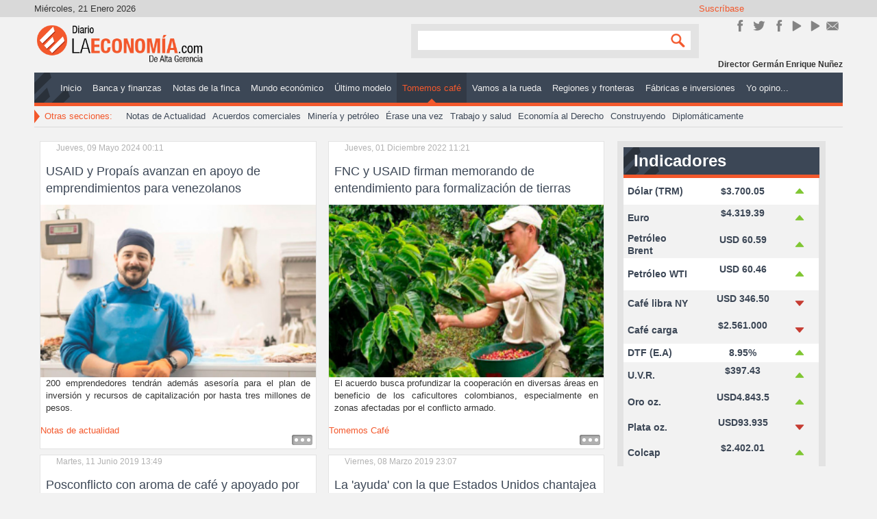

--- FILE ---
content_type: text/html; charset=utf-8
request_url: https://diariolaeconomia.com/tomemos-cafe/itemlist/tag/USAID.html
body_size: 8744
content:
<!DOCTYPE html>
<html prefix="og: http://ogp.me/ns#" xmlns="http://www.w3.org/1999/xhtml" xml:lang="es-es" lang="es-es" dir="ltr">
<head>

	<meta name="viewport" content="width=device-width, initial-scale=1.0" />
	<base href="https://diariolaeconomia.com/tomemos-cafe/itemlist/tag/USAID.html" />
	<meta http-equiv="content-type" content="text/html; charset=utf-8" />
	<meta property="og:url" content="https://diariolaeconomia.com/tomemos-cafe/itemlist/tag/USAID.html" />
	<meta property="og:title" content="Mostrando artículos por etiqueta: USAID" />
	<meta property="og:type" content="website" />
	<meta property="og:description" content="Noticias de Economía y Negocios" />
	<meta name="description" content="Noticias de Economía y Negocios" />
	<meta name="generator" content="Estrategia Virtual /// Diseño Web + Multimedia" />
	<title>Mostrando artículos por etiqueta: USAID</title>
	<link href="/tomemos-cafe/itemlist/tag/USAID.feed?type=rss&amp;start=0" rel="alternate" type="application/rss+xml" title="RSS 2.0" />
	<link href="/tomemos-cafe/itemlist/tag/USAID.feed?type=atom&amp;start=0" rel="alternate" type="application/atom+xml" title="Atom 1.0" />
	<link href="/templates/dlepro/favicon.ico" rel="shortcut icon" type="image/vnd.microsoft.icon" />
	<link href="/templates/dlepro/css/template.css" rel="stylesheet" type="text/css" />
	<link href="/modules/mod_rssearch/assets/css/rssearch.css" rel="stylesheet" type="text/css" />
	<style type="text/css">
@media screen and (max-width: 524px) {div#maximenuck ul.maximenuck li.maximenuck.nomobileck, div#maximenuck .maxipushdownck ul.maximenuck2 li.maximenuck.nomobileck { display: none !important; }}@media screen and (min-width: 525px) {div#maximenuck ul.maximenuck li.maximenuck.nodesktopck, div#maximenuck .maxipushdownck ul.maximenuck2 li.maximenuck.nodesktopck { display: none !important; }}
	</style>
	<script type="application/json" class="joomla-script-options new">{"csrf.token":"e4d6932467d5e5d145f77e0fdeb69353","system.paths":{"root":"","base":""}}</script>
	<script src="/media/jui/js/jquery.min.js?2fcc3dec8ea814c7e9995f55a9a14117" type="text/javascript"></script>
	<script src="/media/jui/js/jquery-noconflict.js?2fcc3dec8ea814c7e9995f55a9a14117" type="text/javascript"></script>
	<script src="/media/jui/js/jquery-migrate.min.js?2fcc3dec8ea814c7e9995f55a9a14117" type="text/javascript"></script>
	<script src="/media/k2/assets/js/k2.frontend.js?v=2.9.0&amp;sitepath=/" type="text/javascript"></script>
	<script src="/media/system/js/core.js?2fcc3dec8ea814c7e9995f55a9a14117" type="text/javascript"></script>
	<script src="/media/jui/js/jquery.ui.core.min.js?2fcc3dec8ea814c7e9995f55a9a14117" type="text/javascript"></script>
	<script src="/templates/dlepro/js/custom.js" type="text/javascript"></script>
	<script type="text/javascript">
jQuery(window).load(function(){jQuery('#maximenuck').DropdownMaxiMenu({fxtransition : 'linear',dureeIn : 0,dureeOut : 500,menuID : 'maximenuck',testoverflow : '0',orientation : 'horizontal',behavior : 'mouseover',opentype : 'open',fxdirection : 'normal',directionoffset1 : '30',directionoffset2 : '30',showactivesubitems : '0',ismobile : 0,menuposition : '0',effecttype : 'dropdown',topfixedeffect : '1',topfixedoffset : '',clickclose : '0',fxduration : 500});});jQuery(window).load(function(){
            jQuery('#maximenuck').FancyMaxiMenu({fancyTransition : 'linear',fancyDuree : 500});});function do_nothing() { return; }
	</script>
	<!-- Joomla Facebook Integration Begin -->
<script type='text/javascript'>
!function(f,b,e,v,n,t,s){if(f.fbq)return;n=f.fbq=function(){n.callMethod?
n.callMethod.apply(n,arguments):n.queue.push(arguments)};if(!f._fbq)f._fbq=n;
n.push=n;n.loaded=!0;n.version='2.0';n.queue=[];t=b.createElement(e);t.async=!0;
t.src=v;s=b.getElementsByTagName(e)[0];s.parentNode.insertBefore(t,s)}(window,
document,'script','https://connect.facebook.net/en_US/fbevents.js');
fbq('init', '1106117966155263', {}, {agent: 'pljoomla'});
fbq('track', 'PageView');
</script>
<noscript>
<img height="1" width="1" style="display:none" alt="fbpx"
src="https://www.facebook.com/tr?id=1106117966155263&ev=PageView&noscript=1"/>
</noscript>
<!-- DO NOT MODIFY -->
<!-- Joomla Facebook Integration end -->

	<!--[if lt IE 9]>
		<script src="/media/jui/js/html5.js"></script>
	<![endif]-->
	<!--<script src="/templates/dlepro/js/jquery.sidr.min.js"></script>-->
	<!--<script type="text/javascript">

		jQuery(document).ready(function() {
		    jQuery('#simple-menu').sidr({side:'right'});
		    jQuery('#simple-menu-f').sidr({side:'right'});
		});

		jQuery(function() {
		    //caches a jQuery object containing the header element
		    var header = jQuery(".stick");
		    jQuery(window).scroll(function() {
		        var scroll = jQuery(window).scrollTop();

		        if (scroll >= 500) {
		            header.removeClass('stick-off').addClass("stick-on");
		        } else {
		            header.removeClass("stick-on").addClass('stick-off');
		        }
		    });
		});
	</script>-->
	<link href="http://fonts.googleapis.com/css?family=Open+Sans:300italic,400italic,600italic,700italic,800italic,200,300,400,600,700,800" rel="stylesheet" type="text/css">
	<script>
		window.twttr = (function(d, s, id) {
			var js, fjs = d.getElementsByTagName(s)[0],
			t = window.twttr || {};
			if (d.getElementById(id)) return t;
			js = d.createElement(s);
			js.id = id;
			js.src = "https://platform.twitter.com/widgets.js";
			fjs.parentNode.insertBefore(js, fjs);

			t._e = [];
			t.ready = function(f) {
			t._e.push(f);
			};

			return t;
		}(document, "script", "twitter-wjs"));
	</script>
      <script data-ad-client="ca-pub-8636440348848736" async src="https://pagead2.googlesyndication.com/pagead/js/adsbygoogle.js"></script>


<meta name="google-site-verification" content="google6cb4822a8cd29483" />

<script>
  (function(i,s,o,g,r,a,m){i['GoogleAnalyticsObject']=r;i[r]=i[r]||function(){
  (i[r].q=i[r].q||[]).push(arguments)},i[r].l=1*new Date();a=s.createElement(o),
  m=s.getElementsByTagName(o)[0];a.async=1;a.src=g;m.parentNode.insertBefore(a,m)
  })(window,document,'script','//www.google-analytics.com/analytics.js','ga');
  ga('create', 'UA-57418103-1', 'diariolaeconomia.com');
  ga('send', 'pageview');
</script>
<!-- Universal Google Analytics Plugin by PB Web Development -->

</head>

<body class="site com_k2 view-itemlist no-layout task-tag itemid-117">

<div class="stick stick-off">
	<div class="header-inner container">
		<ul class="nav menustick-nav mod-list" id="stick-nav">
<li class="item-101 default"><a href="/" >Inicio</a></li><li class="item-113"><a href="/banca-y-finanzas.html" >Banca y finanzas </a></li><li class="item-114"><a href="/notas-de-la-finca.html" >Notas de la finca</a></li><li class="item-115"><a href="/mundo-economico.html" >Mundo económico </a></li><li class="item-116"><a href="/ultimo-modelo.html" >Último modelo </a></li><li class="item-117 current active"><a href="/tomemos-cafe.html" >Tomemos café</a></li><li class="item-118"><a href="/vamos-a-la-rueda.html" >Vamos a la rueda</a></li><li class="item-119"><a href="/regiones-y-fronteras.html" >Regiones y fronteras </a></li><li class="item-120"><a href="/fabricas-e-inversiones.html" >Fábricas e inversiones</a></li><li class="item-130"><a href="/editoriales.html" >Yo opino...</a></li></ul>


<div class="custom-logo stick-logo"  >
	<div><a title="Inicio" href="http://diariolaeconomia.com/" rel="alternate">/</a></div></div>


<div class="custom-home stick-home"  >
	<div><a title="Inicio" href="http://diariolaeconomia.com/" rel="alternate">/</a></div></div>


<div class="custom m-mov stick-rnav"  >
	<div id="mobile-header"><a id="simple-menu-f" href="#sidr"><span class="resline">Line</span></a></div></div>

	</div>
</div>
	<!-- Body -->
	<div class="body">
		<div class="container grid-cont">
			<!-- Header -->
			<header class="header" role="banner">
				<div class="header-inner clearfix">
					<!-- TOP -->
					<div class="top-site">
						<div class="date pull-left" id="date">
							Miércoles, 21 Enero 2026						</div>
						

<div class="custom_sm sm-cont pull-right"  >
	<h3>Suscríbase</h3>
<div class="inner-sm">
<div class="sm_line sm_line_fk"><a title="Únete en Facebook!" href="https://www.facebook.com/DiarioLaEconomia" target="_blank" rel="alternate noopener noreferrer">Únete en Facebook!</a></div>
<div class="sm_line sm_line_tw"><a href="https://twitter.com/Diariolaeconom1" target="_blank" rel="noopener noreferrer">Síguenos en Twitter</a></div>
<div class="sm_line sm_line_ins"><a title="Síguenos en Instagram" href="https://www.instagram.com/diario_laeconomia/" target="_blank" rel="publisher noopener noreferrer">Instagram</a></div>
<div class="sm_line sm_line_yt"><a href="https://www.youtube.com/channel/UC9BD_Jecerw2DvInFNDJO4g" target="_blank" rel="noopener noreferrer">YouTube</a></div>
<div class="sm_line sm_line_yt"><a href="https://www.youtube.com/@gerenciadiariolaeconomia5469" target="_blank" rel="noopener noreferrer">YouTube</a></div>
<div class="sm_line sm_line_ct"><a href="/contactenos.html" rel="alternate">Contacto</a></div>
<div class="sm_line sm_line_rs"><a href="http://diariolaeconomia.com/" rel="alternate">rss</a></div>
</div></div>

					</div>
					<!-- Logo -->
					<a class="brand pull-left" href="/">
						<img src="https://diariolaeconomia.com/images/logo.png" alt="Diario La Economía" />											</a>
					<!-- Search -->
					<div class="header-search pull-right">
						

<div class="custom m-mov"  >
	<div id="mobile-header"><a id="simple-menu" href="#sidr"><span class="resline">Line</span></a></div></div>

<script type="text/javascript">
	var moduleId = 162;
	var RSFSearch162;
	var results_box = document.getElementById('search_suggest162');
	var generateResultsTimer = 0;

function searchSuggest162() {
	if (generateResultsTimer > 0) {
		clearTimeout(generateResultsTimer);
	}
	
	generateResultsTimer = window.setTimeout(function () {
		var str =  encodeURIComponent(document.getElementById('rsf_inp162').value);
		var ss = document.getElementById('search_suggest162');
	
		if (str.length == 0) {
			closeSearch162();
			return;
		}
	
		var req = new Request.JSON({
			method: 'post',
			url: 'https://diariolaeconomia.com/'+'index.php?option=com_rssearch',
			data: 'view=results&layout=ajax&module_id=162&search='+str,
			onSuccess: function(responseText, responseXML) {
				var json = responseText;
				ss.innerHTML = '';
				
				var suggest = '';
				var results = json.length;
				var limit	= 5;
				var i		= 0;
				
				if (results > 0) {
					if (results < limit) {
						var max = results;
					} else {
						var max = limit;
					}
					
					suggest += '<div class="rssearch_close"><a href="javascript:void(0)" onclick="javascript:closeSearch162();"><img src="https://diariolaeconomia.com/modules/mod_rssearch/assets/images/close.png" alt="" /></a></div>';
					
					json.each(function (el) {
						if (i < max) {
							suggest += '<div onmouseover="javascript:suggestOver162(this);" onmouseout="javascript:suggestOut162(this);" class="suggest_link">';
							suggest += '<a style="color: #FFFFFF" href="'+ el.link +'">'+el.title+'</a>';
							suggest += '</div>';
						}
						
						i++;
					});
					
					if (results > limit){
						suggest += '<div class="suggest_link suggest_link_all" onclick="javascript:setSearch162(this.innerHTML);"><b>View all results</b></a></div>';
					}
				}
				
				ss.set('html',suggest);
				RSFSearch162.slideIn();
			}
		});
		req.send();
	}, 800);
}

function suggestOver162(div_value){
	div_value.className = 'suggest_link_over';
}

function suggestOut162(div_value){
	div_value.className = 'suggest_link';
}

function setSearch162(value){
	document.getElementById('search_suggest162').innerHTML = '';
	document.getElementById('frmSearch'+162).submit();
}

function closeSearch162(){
	RSFSearch162.slideOut();
}

do_nothing( function() {
	$('search_suggest162').setStyle('height','auto');
	RSFSearch162 = new Fx.Slide('search_suggest162').hide();
	var parent = $('search_suggest162').getParent('div').setStyle('width','120px');
});
</script>

<div id="rssearch" class="rssearch_box">
	<form id="frmSearch162" action="/component/rssearch/Ver%20resultados/" method="post" accept-charset="utf-8" class="rsf_form">
		
		<div class="input-append">
			<input type="text" id="rsf_inp162" name="search"  onkeyup="searchSuggest162();" autocomplete="off" style="width:120px;" />
			 <button type="submit" id="cmdSearch" class="btn">Search</button>		</div>
		<div id="search_suggest162" class="rsfsuggestions" style="width:120px"></div>

		<input type="hidden" name="task" value="search" />
		<input type="hidden" name="module_id" value="162" />
			</form>
</div>
					</div>
					<div class="header-bot">
						

<div class="custom-name credit-name"  >
	<p>Director Germán Enrique Nuñez</p></div>

					</div>
				</div>
				<div class="mainMenu">
					<!-- Main Menu -->
											<nav class="navigation" role="navigation">
							
			<!--[if lte IE 7]>
			<link href="/modules/mod_maximenuck/themes/css3megamenu/css/ie7.css" rel="stylesheet" type="text/css" />
			<![endif]--><!-- debut Maximenu CK, par cedric keiflin -->
	<div class="maximenuckh ltr" id="maximenuck" style="z-index:10;">
        <div class="maxiroundedleft"></div>
        <div class="maxiroundedcenter">
            <ul class=" maximenuck">
												<li data-level="1" class="maximenuck item101 first level1 " style="z-index : 12000;" ><a  data-hover="Inicio" class="maximenuck " href="/"><span class="titreck"  data-hover="Inicio">Inicio</span></a>
		</li><li data-level="1" class="maximenuck item113 level1 " style="z-index : 11999;" ><a  data-hover="Banca y finanzas " class="maximenuck " href="/banca-y-finanzas.html"><span class="titreck"  data-hover="Banca y finanzas ">Banca y finanzas </span></a>
		</li><li data-level="1" class="maximenuck item114 level1 " style="z-index : 11998;" ><a  data-hover="Notas de la finca" class="maximenuck " href="/notas-de-la-finca.html"><span class="titreck"  data-hover="Notas de la finca">Notas de la finca</span></a>
		</li><li data-level="1" class="maximenuck item115 level1 " style="z-index : 11997;" ><a  data-hover="Mundo económico " class="maximenuck " href="/mundo-economico.html"><span class="titreck"  data-hover="Mundo económico ">Mundo económico </span></a>
		</li><li data-level="1" class="maximenuck item116 level1 " style="z-index : 11996;" ><a  data-hover="Último modelo " class="maximenuck " href="/ultimo-modelo.html"><span class="titreck"  data-hover="Último modelo ">Último modelo </span></a>
		</li><li data-level="1" class="maximenuck item117 current active level1 " style="z-index : 11995;" ><a  data-hover="Tomemos café" class="maximenuck " href="/tomemos-cafe.html"><span class="titreck"  data-hover="Tomemos café">Tomemos café</span></a>
		</li><li data-level="1" class="maximenuck item118 level1 " style="z-index : 11994;" ><a  data-hover="Vamos a la rueda" class="maximenuck " href="/vamos-a-la-rueda.html"><span class="titreck"  data-hover="Vamos a la rueda">Vamos a la rueda</span></a>
		</li><li data-level="1" class="maximenuck item119 level1 " style="z-index : 11993;" ><a  data-hover="Regiones y fronteras " class="maximenuck " href="/regiones-y-fronteras.html"><span class="titreck"  data-hover="Regiones y fronteras ">Regiones y fronteras </span></a>
		</li><li data-level="1" class="maximenuck item120 level1 " style="z-index : 11992;" ><a  data-hover="Fábricas e inversiones" class="maximenuck " href="/fabricas-e-inversiones.html"><span class="titreck"  data-hover="Fábricas e inversiones">Fábricas e inversiones</span></a>
		</li><li data-level="1" class="maximenuck item130 last level1 " style="z-index : 11991;" ><a  data-hover="Yo opino..." class="maximenuck " href="/editoriales.html"><span class="titreck"  data-hover="Yo opino...">Yo opino...</span></a></li>            </ul>
        </div>
        <div class="maxiroundedright"></div>
        <div style="clear:both;"></div>
    </div>
    <!-- fin maximenuCK -->

						</nav>
										<!-- SubA Menu & Mods -->
											<nav class="sBnavigation" role="navigation">
							

<div class="custom_smtt"  >
	<div class="arrow-tt"> </div>
<p>Otras secciones:</p></div>
<ul class="nav menu smenu mod-list" id="smenu">
<li class="item-132"><a href="/notas-de-actualidad.html" >Notas de Actualidad</a></li><li class="item-133"><a href="/acuerdos-comerciales.html" >Acuerdos comerciales</a></li><li class="item-134"><a href="/mineria-y-petroleo.html" >Minería y petróleo</a></li><li class="item-135"><a href="/erase-una-vez.html" >Érase una vez</a></li><li class="item-136"><a href="/trabajo-y-salud.html" >Trabajo y salud</a></li><li class="item-138"><a href="/economia-al-derecho.html" >Economía al Derecho</a></li><li class="item-137"><a href="/construyendo.html" >Construyendo</a></li><li class="item-278"><a href="/diplomaticamente.html" >Diplomáticamente</a></li></ul>

						</nav>
									</div>
				<div class="sld" id="sld">
					
				</div>
			</header>

<!-- Hasta aquí va -->
				<!--		 -->

			<div class="center-cont row-fluid">
								<main id="content" role="main" class="span12">
					<!-- Begin Content -->
					<div id="system-message-container">
	</div>

					<!-- Start K2 Tag Layout -->
<div id="k2Container" class="tagView">

	
		<!-- RSS feed icon -->
	<div class="k2FeedIcon">
		<a href="/tomemos-cafe/itemlist/tag/USAID.feed?start=0" title="Suscribirse a este canal RSS">
			<span>Suscribirse a este canal RSS</span>
		</a>
		<div class="clr"></div>
	</div>
	
		<div class="tagItemList">
		
		<!-- Start K2 Item Layout -->
		<div class="tagItemView">

			<div class="tagItemHeader">
								<!-- Date created -->
				<span class="tagItemDateCreated">
					Jueves, 09 Mayo 2024 00:11				</span>
				
			  			  <!-- Item title -->
			  <h2 class="tagItemTitle">
			  						<a href="/notas-de-actualidad/item/8505-usaid-y-propais-avanzan-en-apoyo-de-emprendimientos-para-venezolanos.html">
			  		USAID y Propaís avanzan en apoyo de emprendimientos para venezolanos			  	</a>
			  				  </h2>
			  		  </div>

		  <div class="tagItemBody">
			  			  <!-- Item Image -->
			  <div class="tagItemImageBlock">
				  <span class="tagItemImage">
				    <a href="/notas-de-actualidad/item/8505-usaid-y-propais-avanzan-en-apoyo-de-emprendimientos-para-venezolanos.html" title="USAID y Propa&iacute;s avanzan en apoyo de emprendimientos para venezolanos">
				    	<img src="/media/k2/items/cache/10508772717b37de8cc303a26545a0fb_Generic.jpg" alt="USAID y Propa&iacute;s avanzan en apoyo de emprendimientos para venezolanos" style="width:300px; height:auto;" />
				    </a>
				  </span>
				  <div class="clr"></div>
			  </div>
			  
			  			  <!-- Item introtext -->
			  <div class="tagItemIntroText">
			  	<p style="text-align: justify;">200 emprendedores tendrán además asesoría para el plan de inversión y recursos de capitalización por hasta tres millones de pesos.</p>
			  </div>
			  
			  <div class="clr"></div>
		  </div>

		  <div class="clr"></div>

		  
						<!-- Item category name -->
			<div class="tagItemCategory">
				<span>Publicado en</span>
				<a href="/notas-de-actualidad.html">Notas de actualidad</a>
			</div>
			
						<!-- Item "read more..." link -->
			<div class="tagItemReadMore">
				<a class="k2ReadMore" href="/notas-de-actualidad/item/8505-usaid-y-propais-avanzan-en-apoyo-de-emprendimientos-para-venezolanos.html">
					Leer más ...				</a>
			</div>
			
			<div class="clr"></div>
		</div>
		<!-- End K2 Item Layout -->

		
		<!-- Start K2 Item Layout -->
		<div class="tagItemView">

			<div class="tagItemHeader">
								<!-- Date created -->
				<span class="tagItemDateCreated">
					Jueves, 01 Diciembre 2022 11:21				</span>
				
			  			  <!-- Item title -->
			  <h2 class="tagItemTitle">
			  						<a href="/tomemos-cafe/item/7606-fnc-y-usaid-firman-memorando-de-entendimiento-para-formalizacion-de-tierras.html">
			  		FNC y USAID firman memorando de entendimiento para formalización de tierras			  	</a>
			  				  </h2>
			  		  </div>

		  <div class="tagItemBody">
			  			  <!-- Item Image -->
			  <div class="tagItemImageBlock">
				  <span class="tagItemImage">
				    <a href="/tomemos-cafe/item/7606-fnc-y-usaid-firman-memorando-de-entendimiento-para-formalizacion-de-tierras.html" title="FNC y USAID firman memorando de entendimiento para formalizaci&oacute;n de tierras">
				    	<img src="/media/k2/items/cache/5f552e45c33b0a21129c8050525f117b_Generic.jpg" alt="FNC y USAID firman memorando de entendimiento para formalizaci&oacute;n de tierras" style="width:300px; height:auto;" />
				    </a>
				  </span>
				  <div class="clr"></div>
			  </div>
			  
			  			  <!-- Item introtext -->
			  <div class="tagItemIntroText">
			  	<p style="text-align: justify;">El acuerdo busca profundizar la cooperación en diversas áreas en beneficio de los caficultores colombianos, especialmente en zonas afectadas por el conflicto armado.</p>
			  </div>
			  
			  <div class="clr"></div>
		  </div>

		  <div class="clr"></div>

		  
						<!-- Item category name -->
			<div class="tagItemCategory">
				<span>Publicado en</span>
				<a href="/tomemos-cafe.html">Tomemos Café</a>
			</div>
			
						<!-- Item "read more..." link -->
			<div class="tagItemReadMore">
				<a class="k2ReadMore" href="/tomemos-cafe/item/7606-fnc-y-usaid-firman-memorando-de-entendimiento-para-formalizacion-de-tierras.html">
					Leer más ...				</a>
			</div>
			
			<div class="clr"></div>
		</div>
		<!-- End K2 Item Layout -->

		
		<!-- Start K2 Item Layout -->
		<div class="tagItemView">

			<div class="tagItemHeader">
								<!-- Date created -->
				<span class="tagItemDateCreated">
					Martes, 11 Junio 2019 13:49				</span>
				
			  			  <!-- Item title -->
			  <h2 class="tagItemTitle">
			  						<a href="/tomemos-cafe/item/4501-posconflicto-con-aroma-de-cafe-y-apoyado-por-fnc-y-usaid.html">
			  		Posconflicto con aroma de café y apoyado por FNC y USAID			  	</a>
			  				  </h2>
			  		  </div>

		  <div class="tagItemBody">
			  			  <!-- Item Image -->
			  <div class="tagItemImageBlock">
				  <span class="tagItemImage">
				    <a href="/tomemos-cafe/item/4501-posconflicto-con-aroma-de-cafe-y-apoyado-por-fnc-y-usaid.html" title="Posconflicto con aroma de caf&eacute; y apoyado por FNC y USAID">
				    	<img src="/media/k2/items/cache/9c730c88bba2903bb34838b8f78a4ee9_Generic.jpg" alt="Posconflicto con aroma de caf&eacute; y apoyado por FNC y USAID" style="width:300px; height:auto;" />
				    </a>
				  </span>
				  <div class="clr"></div>
			  </div>
			  
			  			  <!-- Item introtext -->
			  <div class="tagItemIntroText">
			  	<p style="text-align: justify;">El lanzamiento oficial de la iniciativa ‘Café para la paz en Colombia’ se dio en el marco de la importante feria de cafés especiales World of Coffee Berlín 2019.</p>
			  </div>
			  
			  <div class="clr"></div>
		  </div>

		  <div class="clr"></div>

		  
						<!-- Item category name -->
			<div class="tagItemCategory">
				<span>Publicado en</span>
				<a href="/tomemos-cafe.html">Tomemos Café</a>
			</div>
			
						<!-- Item "read more..." link -->
			<div class="tagItemReadMore">
				<a class="k2ReadMore" href="/tomemos-cafe/item/4501-posconflicto-con-aroma-de-cafe-y-apoyado-por-fnc-y-usaid.html">
					Leer más ...				</a>
			</div>
			
			<div class="clr"></div>
		</div>
		<!-- End K2 Item Layout -->

		
		<!-- Start K2 Item Layout -->
		<div class="tagItemView">

			<div class="tagItemHeader">
								<!-- Date created -->
				<span class="tagItemDateCreated">
					Viernes, 08 Marzo 2019 23:07				</span>
				
			  			  <!-- Item title -->
			  <h2 class="tagItemTitle">
			  						<a href="/mundo-economico/item/4271-la-ayuda-con-la-que-estados-unidos-chantajea-al-mundo.html">
			  		La &#039;ayuda&#039; con la que Estados Unidos chantajea al mundo			  	</a>
			  				  </h2>
			  		  </div>

		  <div class="tagItemBody">
			  			  <!-- Item Image -->
			  <div class="tagItemImageBlock">
				  <span class="tagItemImage">
				    <a href="/mundo-economico/item/4271-la-ayuda-con-la-que-estados-unidos-chantajea-al-mundo.html" title="La &amp;#039;ayuda&amp;#039; con la que Estados Unidos chantajea al mundo">
				    	<img src="/media/k2/items/cache/5108b0ca2eed78054d2975cb63791f3e_Generic.jpg" alt="La &amp;#039;ayuda&amp;#039; con la que Estados Unidos chantajea al mundo" style="width:300px; height:auto;" />
				    </a>
				  </span>
				  <div class="clr"></div>
			  </div>
			  
			  			  <!-- Item introtext -->
			  <div class="tagItemIntroText">
			  	<p style="text-align: justify;">La preocupación era grande por la incertidumbre de los posibles impactos de dicha tecnología en la salud, en el medio ambiente y más aún por la certeza de que genera dependencia tecnológica.</p>
			  </div>
			  
			  <div class="clr"></div>
		  </div>

		  <div class="clr"></div>

		  
						<!-- Item category name -->
			<div class="tagItemCategory">
				<span>Publicado en</span>
				<a href="/mundo-economico.html">Mundo económico</a>
			</div>
			
						<!-- Item "read more..." link -->
			<div class="tagItemReadMore">
				<a class="k2ReadMore" href="/mundo-economico/item/4271-la-ayuda-con-la-que-estados-unidos-chantajea-al-mundo.html">
					Leer más ...				</a>
			</div>
			
			<div class="clr"></div>
		</div>
		<!-- End K2 Item Layout -->

		
		<!-- Start K2 Item Layout -->
		<div class="tagItemView">

			<div class="tagItemHeader">
								<!-- Date created -->
				<span class="tagItemDateCreated">
					Domingo, 09 Abril 2017 00:25				</span>
				
			  			  <!-- Item title -->
			  <h2 class="tagItemTitle">
			  						<a href="/notas-de-actualidad/item/3088-empresas-americanas-cea-y-usaid-impulsan-la-inversion-social-en-colombia.html">
			  		Empresas Americanas, CEA y USAID impulsan la inversión social en Colombia			  	</a>
			  				  </h2>
			  		  </div>

		  <div class="tagItemBody">
			  			  <!-- Item Image -->
			  <div class="tagItemImageBlock">
				  <span class="tagItemImage">
				    <a href="/notas-de-actualidad/item/3088-empresas-americanas-cea-y-usaid-impulsan-la-inversion-social-en-colombia.html" title="Empresas Americanas, CEA y USAID impulsan la inversi&oacute;n social en Colombia">
				    	<img src="/media/k2/items/cache/33a3a397a36957be1f4b5bbe1a232201_Generic.jpg" alt="Empresas Americanas, CEA y USAID impulsan la inversi&oacute;n social en Colombia" style="width:300px; height:auto;" />
				    </a>
				  </span>
				  <div class="clr"></div>
			  </div>
			  
			  			  <!-- Item introtext -->
			  <div class="tagItemIntroText">
			  	<p style="text-align: justify;">La plataforma cuenta ya con proyectos enfocados en la reconciliación de comunidades en Bogotá, Medellín y Apartadó, apoyando a cerca de 300 emprendedores.</p>
			  </div>
			  
			  <div class="clr"></div>
		  </div>

		  <div class="clr"></div>

		  
						<!-- Item category name -->
			<div class="tagItemCategory">
				<span>Publicado en</span>
				<a href="/notas-de-actualidad.html">Notas de actualidad</a>
			</div>
			
						<!-- Item "read more..." link -->
			<div class="tagItemReadMore">
				<a class="k2ReadMore" href="/notas-de-actualidad/item/3088-empresas-americanas-cea-y-usaid-impulsan-la-inversion-social-en-colombia.html">
					Leer más ...				</a>
			</div>
			
			<div class="clr"></div>
		</div>
		<!-- End K2 Item Layout -->

		
		<!-- Start K2 Item Layout -->
		<div class="tagItemView">

			<div class="tagItemHeader">
								<!-- Date created -->
				<span class="tagItemDateCreated">
					Martes, 18 Octubre 2016 17:55				</span>
				
			  			  <!-- Item title -->
			  <h2 class="tagItemTitle">
			  						<a href="/trabajo-y-salud/item/2692-alianza-apuesta-por-mayor-acceso-de-las-poblaciones-vulnerables-al-empleo.html">
			  		Alianza apuesta por mayor acceso de las poblaciones vulnerables al empleo			  	</a>
			  				  </h2>
			  		  </div>

		  <div class="tagItemBody">
			  			  <!-- Item Image -->
			  <div class="tagItemImageBlock">
				  <span class="tagItemImage">
				    <a href="/trabajo-y-salud/item/2692-alianza-apuesta-por-mayor-acceso-de-las-poblaciones-vulnerables-al-empleo.html" title="Alianza apuesta por mayor acceso de las poblaciones vulnerables al empleo">
				    	<img src="/media/k2/items/cache/22346780068f55b0e827b8eead86108e_Generic.jpg" alt="Alianza apuesta por mayor acceso de las poblaciones vulnerables al empleo" style="width:300px; height:auto;" />
				    </a>
				  </span>
				  <div class="clr"></div>
			  </div>
			  
			  			  <!-- Item introtext -->
			  <div class="tagItemIntroText">
			  	<p style="text-align: justify;">Fundación Corona, Fundación Andi y el Programa para Afrodescendientes e Indígenas de USAID presentaron una coalición que guiará las acciones de los actores involucrados en empleo inclusivo.</p>
			  </div>
			  
			  <div class="clr"></div>
		  </div>

		  <div class="clr"></div>

		  
						<!-- Item category name -->
			<div class="tagItemCategory">
				<span>Publicado en</span>
				<a href="/trabajo-y-salud.html">Trabajo y salud</a>
			</div>
			
						<!-- Item "read more..." link -->
			<div class="tagItemReadMore">
				<a class="k2ReadMore" href="/trabajo-y-salud/item/2692-alianza-apuesta-por-mayor-acceso-de-las-poblaciones-vulnerables-al-empleo.html">
					Leer más ...				</a>
			</div>
			
			<div class="clr"></div>
		</div>
		<!-- End K2 Item Layout -->

			</div>

	<!-- Pagination -->
	
	
</div>
<!-- End K2 Tag Layout -->

<!-- JoomlaWorks "K2" (v2.9.0) | Learn more about K2 at http://getk2.org -->
					
					
					<!-- End Content -->
				</main>
									<div id="aside" class="span3">
						<!-- Begin Right Sidebar -->
						

<div class="custom_ind indicator"  >
	<h3 style="text-align: justify;">Indicadores Económicos</h3>
<table class="table-indicadores" style="height: 292px; width: 215px;">
<tbody>
<tr class="ff ff-1" style="height: 37px;">
<td class="col col-1" style="width: 68px; height: 37px;">Dólar (TRM)</td>
<td class="col col-2" style="width: 100px; height: 37px;">$3.700.05</td>
<td class="col col-3" style="width: 25px; height: 37px;"><img style="float: left;" src="/images/indicadores/sube.png" alt="sube" width="20" height="20" /></td>
</tr>
<tr class="ff ff-2" style="height: 37px;">
<td class="col col-1" style="width: 68px; height: 37px;">Euro</td>
<td class="col col-2" style="width: 100px; height: 37px;">
<p>$4.319.39</p>
</td>
<td class="col col-3" style="width: 25px; height: 37px;"><img style="float: left;" src="/images/indicadores/sube.png" alt="sube" width="20" height="20" /></td>
</tr>
<tr class="ff ff-2" style="height: 37px;">
<td class="col col-1" style="width: 68px; height: 37px;">Petróleo Brent</td>
<td class="col col-2" style="width: 100px; height: 37px;">
<p>USD 60.59</p>
</td>
<td class="col col-3" style="width: 25px; height: 37px;"><img style="float: left;" src="/images/indicadores/sube.png" alt="sube" width="20" height="20" /></td>
</tr>
<tr class="ff ff-1" style="height: 45px;">
<td class="col col-1" style="width: 68px; height: 45px;">Petróleo WTI</td>
<td class="col col-2" style="width: 100px; height: 45px;">
<p>USD 60.46</p>
</td>
<td class="col col-3" style="width: 25px; height: 45px;"><img style="float: left;" src="/images/indicadores/sube.png" alt="sube" width="20" height="20" /></td>
</tr>
<tr class="ff ff-2" style="height: 37px;">
<td class="col col-1" style="width: 68px; height: 37px;">Café libra NY</td>
<td class="col col-2" style="width: 100px; height: 37px;">
<p>USD 346.50</p>
</td>
<td class="col col-3" style="width: 25px; height: 37px;"><img style="float: left;" src="/images/indicadores/baja.png" alt="baja" width="20" height="20" /></td>
</tr>
<tr class="ff ff-2" style="height: 37px;">
<td class="col col-1" style="width: 68px; height: 37px;">Café carga</td>
<td class="col col-2" style="width: 100px; height: 37px;">
<p>$2.561.000</p>
</td>
<td class="col col-3" style="width: 25px; height: 37px;"><img style="float: left;" src="/images/indicadores/baja.png" alt="baja" width="20" height="20" /></td>
</tr>
<tr class="ff ff-1" style="height: 25px;">
<td class="col col-1" style="width: 68px; height: 25px;">DTF (E.A)</td>
<td class="col col-2" style="width: 100px; height: 25px;">8.95%</td>
<td class="col col-3" style="width: 25px; height: 25px;"><img style="float: left;" src="/images/indicadores/sube.png" alt="sube" width="20" height="20" /></td>
</tr>
<tr class="ff ff-2" style="height: 37px;">
<td class="col col-1" style="width: 68px; height: 37px;">U.V.R.</td>
<td class="col col-2" style="width: 100px; height: 37px;">
<p>$397.43</p>
</td>
<td class="col col-3" style="width: 25px; height: 37px;"><img style="float: left;" src="/images/indicadores/sube.png" alt="sube" width="20" height="20" /></td>
</tr>
<tr class="ff ff-2" style="height: 37px;">
<td class="col col-1" style="width: 68px; height: 37px;">Oro oz.</td>
<td class="col col-2" style="width: 100px; height: 37px;">
<p>USD4.843.5</p>
</td>
<td class="col col-3" style="width: 25px; height: 37px;"><img style="float: left;" src="/images/indicadores/sube.png" alt="sube" width="20" height="20" /></td>
</tr>
<tr class="ff ff-2" style="height: 14px;">
<td class="col col-1" style="width: 68px; height: 14px;">Plata oz.</td>
<td class="col col-2" style="width: 100px; height: 14px;">
<p>USD93.935</p>
</td>
<td class="col col-3" style="width: 25px; height: 14px;"><img style="float: left;" src="/images/indicadores/baja.png" alt="baja" width="20" height="20" /></td>
</tr>
<tr class="ff ff-2" style="height: 37px;">
<td class="col col-1" style="width: 68px; height: 37px;">Colcap</td>
<td class="col col-2" style="width: 100px; height: 37px;">
<p>$2.402.01</p>
</td>
<td class="col col-3" style="width: 25px; height: 37px;"><img style="float: left;" src="/images/indicadores/sube.png" alt="sube" width="20" height="20" /></td>
</tr>
</tbody>
</table></div>
<div class="bannergroup-an an-3">


</div>

						<!-- End Right Sidebar -->
					</div>
							</div>
			<!-- Cont P-Bnr -->
			<!-- Links  -->
						<!-- Bottom Cont -->
					</div><!-- end container -->
	</div><!-- end div body -->
	<!-- Footer -->
	<footer class="footer" role="contentinfo">
		<div class="container">
			<ul class="nav menumf mf-1 mod-list" id="mf-1">
<li class="item-236"><a href="/" >Página Principal</a></li><li class="item-237"><a href="/banca-y-finanzas.html" >Banca y Finanzas</a></li><li class="item-238"><a href="/notas-de-la-finca.html" >Notas de la finca</a></li><li class="item-239"><a href="/mundo-economico.html" >Mundo Económico</a></li><li class="item-240"><a href="/ultimo-modelo.html" >Último Modelo</a></li><li class="item-241 current active"><a href="/tomemos-cafe.html" >Tomemos Café</a></li></ul>
<ul class="nav menumf mf-2 mod-list" id="mf-2">
<li class="item-242"><a href="/vamos-a-la-rueda.html" >Vamos a la rueda</a></li><li class="item-243"><a href="/regiones-y-fronteras.html" >Regiones y Fronteras</a></li><li class="item-244"><a href="/fabricas-e-inversiones.html" >Fábricas e Inversiones</a></li><li class="item-245"><a href="/editoriales.html" >Editorial</a></li><li class="item-246"><a href="/notas-de-actualidad.html" >Notas de Actualidad</a></li><li class="item-247"><a href="/acuerdos-comerciales.html" >Acuerdos Comerciales</a></li></ul>
<ul class="nav menumf mf-3 mod-list" id="mf-3">
<li class="item-248"><a href="/mineria-y-petroleo.html" >Minería y Petróleo</a></li><li class="item-249"><a href="/erase-una-vez.html" >Érase una vez</a></li><li class="item-250"><a href="/trabajo-y-salud.html" >Trabajo y Salud</a></li><li class="item-251"><a href="/economia-al-derecho.html" >Económia al derecho</a></li><li class="item-252"><a href="/?Itemid=139" >Dicen Que</a></li><li class="item-253"><a href="/construyendo.html" >Agenda</a></li></ul>


<div class="custom_sm sm-contB pull-right"  >
	<h3><span style="color: #ffffff;"><strong>Síguenos en:</strong></span></h3>
<p><a href="https://www.facebook.com/DiarioLaEconomia" target="_blank" rel="noopener noreferrer"><img style="margin: 5px;" src="/images/anuncios/icon-fb.png" alt="" width="39" height="39" /></a> <a href="https://twitter.com/Diariolaeconom1" target="_blank" rel="noopener noreferrer"><img style="margin: 5px;" src="/images/anuncios/icon-fw.png" alt="" width="39" height="39" /></a><a href="https://plus.google.com/107668070410255929315/" target="_blank" rel="noopener noreferrer"><img style="margin: 5px;" src="/images/anuncios/icon-googleplus.png" alt="" /></a> <a href="https://www.instagram.com/diariolaeconomia/" target="_blank" rel="noopener noreferrer"><img style="margin: 5px;" src="/images/anuncios/icon-in.png" /></a></p>
<p><a href="https://vaki.co//vaki/oRJd7nRtwLR0eheI15tW" target="_blank" rel="noopener noreferrer"><img style="margin: 5px;" src="/images/anuncios/icon-vk.png" alt="" width="39" height="39" /></a> <a href="https://open.spotify.com/show/7qQOYTnRNE2gsqqNmo7fX9?si=0d2c111a356b40b9" target="_blank" rel="noopener noreferrer"><img style="margin: 5px;" src="/images/anuncios/icon-spotify.png" alt="" width="39" height="39" /></a><a href="https://www.youtube.com/channel/UC9BD_Jecerw2DvInFNDJO4g" target="_blank" rel="noopener noreferrer"><img style="margin: 5px;" src="/images/anuncios/icon-youtube.png" alt="" /></a> <a href="/contactenos" target="_blank" rel="noopener noreferrer"><img style="margin: 5px;" src="/images/anuncios/icon-mail.png" /></a></p></div>


<div class="custom_logo logoB pull-left"  >
	<p><a href="http://diario.virtualstrategy.co/">/</a></p></div>

			<div class="go-top">
				<a title="Subir" id="back-top" onclick="jQuery('body').animatescroll({scrollSpeed:1000,easing:'easeOutBack'});">
					<small>Subir</small>
				</a>
			</div>
		</div>
	</footer>
	<div class="bottom" id="bottom">
		<div class="container">
			
			<div class="copy">
				&copy; 2026 Diario La Economía | Todos los derechos reservados
			</div>
			<div id="produced" class="produced">
			    <a href="http://estrategiavirtual.co/" title="Estrategia Virtual" target="_blank">TOP<span>WEBSITES</span> </a>
			</div>
		</div>
	</div>
	<div id="sidr" class="side-contet">
				<div class="moduletable">
						<ul class="nav menusidemenu mod-list" id="sidemenu">
<li class="item-101 default"><a href="/" >Inicio</a></li><li class="item-113"><a href="/banca-y-finanzas.html" >Banca y finanzas </a></li><li class="item-114"><a href="/notas-de-la-finca.html" >Notas de la finca</a></li><li class="item-115"><a href="/mundo-economico.html" >Mundo económico </a></li><li class="item-116"><a href="/ultimo-modelo.html" >Último modelo </a></li><li class="item-117 current active"><a href="/tomemos-cafe.html" >Tomemos café</a></li><li class="item-118"><a href="/vamos-a-la-rueda.html" >Vamos a la rueda</a></li><li class="item-119"><a href="/regiones-y-fronteras.html" >Regiones y fronteras </a></li><li class="item-120"><a href="/fabricas-e-inversiones.html" >Fábricas e inversiones</a></li><li class="item-130"><a href="/editoriales.html" >Yo opino...</a></li></ul>
		</div>
	
	</div>
	<div id="sidr-2" class="side2-contet">
				<div class="moduletable-sdrnav">
						<ul class="nav menusdr-menu mod-list" id="sdr-menu">
<li class="item-167"><a href="/destacados.html" >Destacados </a></li><li class="item-168"><a href="/ultimos-articulos.html" >Últimos Artículos</a></li></ul>
		</div>
	
		<div class="go-top go-2">
			<a title="Subir" id="back-top" onclick="jQuery('body').animatescroll({scrollSpeed:1000,easing:'easeOutBack'});">
				<small>Subir</small>
			</a>
		</div>
	</div>
	
</body>
</html>


--- FILE ---
content_type: text/html; charset=utf-8
request_url: https://www.google.com/recaptcha/api2/aframe
body_size: 267
content:
<!DOCTYPE HTML><html><head><meta http-equiv="content-type" content="text/html; charset=UTF-8"></head><body><script nonce="-ACjZpxe9pO6s2s9Fbjx4w">/** Anti-fraud and anti-abuse applications only. See google.com/recaptcha */ try{var clients={'sodar':'https://pagead2.googlesyndication.com/pagead/sodar?'};window.addEventListener("message",function(a){try{if(a.source===window.parent){var b=JSON.parse(a.data);var c=clients[b['id']];if(c){var d=document.createElement('img');d.src=c+b['params']+'&rc='+(localStorage.getItem("rc::a")?sessionStorage.getItem("rc::b"):"");window.document.body.appendChild(d);sessionStorage.setItem("rc::e",parseInt(sessionStorage.getItem("rc::e")||0)+1);localStorage.setItem("rc::h",'1768979055998');}}}catch(b){}});window.parent.postMessage("_grecaptcha_ready", "*");}catch(b){}</script></body></html>

--- FILE ---
content_type: text/css
request_url: https://diariolaeconomia.com/templates/dlepro/css/template.css
body_size: 25329
content:
article,aside,details,figcaption,figure,footer,header,hgroup,nav,section {display: block;}
audio,canvas,video {display: inline-block;*display: inline;*zoom: 1;}
audio:not([controls]) {display: none;}
html {font-size: 100%;-webkit-text-size-adjust: 100%;-ms-text-size-adjust: 100%;}
a:focus {outline: thin dotted #333;outline: 5px auto -webkit-focus-ring-color;outline-offset: -2px;}
a:hover,a:active {outline: 0;}
sub,sup {position: relative;font-size: 75%;line-height: 0;vertical-align: baseline;}
sup {top: -0.5em;}
sub {bottom: -0.25em;}
img {max-width: 100%;width: auto \9;height: auto;vertical-align: middle;border: 0;-ms-interpolation-mode: bicubic;}
#map_canvas img,.google-maps img,.gm-style img {max-width: none;}
button,input,select,textarea {margin: 0;font-size: 100%;vertical-align: middle;}
button,input {*overflow: visible;line-height: normal;}
button::-moz-focus-inner,input::-moz-focus-inner {padding: 0;border: 0;}
button,html input[type="button"],input[type="reset"],input[type="submit"] {-webkit-appearance: button;cursor: pointer;}
label,select,button,input[type="button"],input[type="reset"],input[type="submit"],input[type="radio"],input[type="checkbox"] {cursor: pointer;}input[type="search"] {-webkit-box-sizing: content-box;-moz-box-sizing: content-box;box-sizing: content-box;-webkit-appearance: textfield;}
input[type="search"]::-webkit-search-decoration,input[type="search"]::-webkit-search-cancel-button {-webkit-appearance: none;}
textarea {overflow: auto;vertical-align: top;}
a {color: #08c;text-decoration: none;}
a:hover,a:focus {color: #005580}
@media print {
	* {text-shadow: none !important;color: #000 !important;background: transparent !important;box-shadow: none !important;}
	a,a:visited {text-decoration: underline;}
	a[href]:after {content: " (" attr(href) ")";}
	abbr[title]:after {content: " (" attr(title) ")";}
	.ir a:after,a[href^="javascript:"]:after,a[href^="#"]:after {content: "";}
	pre,blockquote {border: 1px solid #999;page-break-inside: avoid;}
	thead {display: table-header-group;}
	tr,img {page-break-inside: avoid;}
	img {max-width: 100% !important;}
	@page {margin: 0.5cm;}
	p,h2,h3 {orphans: 3;widows: 3;}
	h2,h3 {page-break-after: avoid;}
}
.clearfix {*zoom: 1;}
.clearfix:before,
.clearfix:after {display: table;content: "";line-height: 0;}
.clearfix:after {clear: both;}
.hide-text {font: 0/0 a;color: transparent;text-shadow: none;background-color: transparent;border: 0;}
.input-block-level {display: block;width: 100%;min-height: 28px;-webkit-box-sizing: border-box;-moz-box-sizing: border-box;box-sizing: border-box;}
body {margin: 0;font-family: 'Open Sans', sans-serif;font-size: 13px;line-height: 18px;color: #333;background-color: #fff;}
body.site {background: #f2f2f2; border-top: 25px solid #d9d9d9;}
body.site.fluid {background-color: #ffffff;}
.container {max-width: 1280px;}
.container,.navbar-static-top .container,.navbar-fixed-top .container,.navbar-fixed-bottom .container {width: 1280px;}
.container.grid-cont {position: relative; top: -25px;}
.brand {margin:10px 0 0;}
.header {margin-bottom: 10px;}
.header .finder {margin-top: 14px;}
.header .finder .btn {margin-top: 0px;}
.top-site {height: 25px;}
.navigation .nav-pills {margin-bottom: 0;}
.img-rounded {-webkit-border-radius: 6px;-moz-border-radius: 6px;border-radius: 6px;}
.img-polaroid {padding: 4px;background-color: #fff;border: 1px solid #ccc;border: 1px solid rgba(0,0,0,0.2);-webkit-box-shadow: 0 1px 3px rgba(0,0,0,0.1);-moz-box-shadow: 0 1px 3px rgba(0,0,0,0.1);box-shadow: 0 1px 3px rgba(0,0,0,0.1);}
.img-circle {-webkit-border-radius: 500px;-moz-border-radius: 500px;border-radius: 500px;}
.row {margin-left: -20px;*zoom: 1;}
.row:before,.row:after {display: table;content: "";line-height: 0;}
.row:after {clear: both;}
[class*="span"] {float: left;min-height: 1px;/*margin-left: 20px;*/}
.offset12{margin-left:980px}.offset11{margin-left:900px}.offset10{margin-left:820px}.offset9{margin-left:740px}.offset8{margin-left:660px}.offset7{margin-left:580px}.offset6{margin-left:500px}.offset5{margin-left:420px}.offset4{margin-left:340px}.offset3{margin-left:260px}.offset2{margin-left:180px}.offset1{margin-left:100px}.row-fluid{width:100%;*zoom:1}.row-fluid:before,.row-fluid:after{display:table;content:"";line-height:0}.row-fluid:after{clear:both}.row-fluid [class*="span"]{display:block;width:75%;padding-right: 10px;min-height:28px;-webkit-box-sizing:border-box;-moz-box-sizing:border-box;box-sizing:border-box;float:left;/*margin-left:2.127659574%;margin-left:2.0744680846383%*/}.row-fluid [class*="span"]:fir.bannergroup-an.an-1 .banneritemst-child{margin-left:0}.row-fluid .controls-row [class*="span"] + [class*="span"]{/*margin-left:2.127659574%*/}.row-fluid .span12{width:72.109375%;*width:72.109375%}.row-fluid .span11{width:91.489361693%;*width:91.436170203638%}.row-fluid .span10{width:82.978723396%;*width:82.925531906638%}.row-fluid .span9{width:/*72.109375%*/}.row-fluid .span8{width:65.957446802%;*width:65.904255312638%}.row-fluid .span7{width:57.446808505%;*width:57.393617015638%}.row-fluid .span6{width:48.936170208%;*width:48.882978718638%}.row-fluid .span5{width:40.425531911%;*width:40.372340421638%}.row-fluid .span4{width:31.914893614%;*width:31.861702124638%}.row-fluid .span3{width:23.404255317%;*width:23.351063827638%}.row-fluid .span2{width:14.89361702%;*width:14.840425530638%}.row-fluid .span1{width:6.382978723%;*width:6.3297872336383%}.row-fluid .offset12{margin-left:104.255319138%;*margin-left:104.14893615928%}.row-fluid .offset12:first-child{margin-left:102.127659564%;*margin-left:102.02127658528%}.row-fluid .offset11{margin-left:95.744680841%;*margin-left:95.638297862277%}.row-fluid .offset11:first-child{margin-left:93.617021267%;*margin-left:93.510638288277%}.row-fluid .offset10{margin-left:87.234042544%;*margin-left:87.127659565277%}.row-fluid .offset10:first-child{margin-left:85.10638297%;*margin-left:84.999999991277%}.row-fluid .offset9{margin-left:78.723404247%;*margin-left:78.617021268277%}.row-fluid .offset9:first-child{margin-left:76.595744673%;*margin-left:76.489361694277%}.row-fluid .offset8{margin-left:70.21276595%;*margin-left:70.106382971277%}.row-fluid .offset8:first-child{margin-left:68.085106376%;*margin-left:67.978723397277%}.row-fluid .offset7{margin-left:61.702127653%;*margin-left:61.595744674277%}.row-fluid .offset7:first-child{margin-left:59.574468079%;*margin-left:59.468085100277%}.row-fluid .offset6{margin-left:53.191489356%;*margin-left:53.085106377277%}.row-fluid .offset6:first-child{margin-left:51.063829782%;*margin-left:50.957446803277%}.row-fluid .offset5{margin-left:44.680851059%;*margin-left:44.574468080277%}.row-fluid .offset5:first-child{margin-left:42.553191485%;*margin-left:42.446808506277%}.row-fluid .offset4{margin-left:36.170212762%;*margin-left:36.063829783277%}.row-fluid .offset4:first-child{margin-left:34.042553188%;*margin-left:33.936170209277%}.row-fluid .offset3{margin-left:27.659574465%;*margin-left:27.553191486277%}.row-fluid .offset3:first-child{margin-left:25.531914891%;*margin-left:25.425531912277%}.row-fluid .offset2{margin-left:19.148936168%;*margin-left:19.042553189277%}.row-fluid .offset2:first-child{margin-left:17.021276594%;*margin-left:16.914893615277%}.row-fluid .offset1{margin-left:10.638297871%;*margin-left:10.531914892277%}.row-fluid .offset1:first-child{margin-left:8.510638297%;*margin-left:8.4042553182766%}
[class*="span"].hide,.row-fluid [class*="span"].hide {display: none;}
[class*="span"].pull-right,.row-fluid [class*="span"].pull-right {float: right;}
.container {margin-right: auto;margin-left: auto;*zoom: 1;}
.container:before,.container:after {display: table;content: "";line-height: 0;}
.container:after {clear: both;}
.container-fluid {padding-right: 20px;padding-left: 20px;*zoom: 1;}
.container-fluid:before,.container-fluid:after {display: table;content: "";line-height: 0;}
.container-fluid:after {clear: both;}
p {margin: 0 0 15px;}
.lead {margin-bottom: 18px;font-size: 19.5px;font-weight: 200;line-height: 27px;}
small {font-size: 85%;}
strong {font-weight: bold;}
em {font-style: italic;}
cite {font-style: normal;}
.muted {color: #999;}
a.muted:hover,a.muted:focus {color: #808080;}
.text-warning {color: #c09853;}
a.text-warning:hover,a.text-warning:focus {color: #a47e3c;}
.text-error {color: #b94a48;}
a.text-error:hover,a.text-error:focus {color: #953b39;}
.text-info {color: #3a87ad;}
a.text-info:hover,a.text-info:focus {color: #2d6987;}
.text-success {color: #468847;}
a.text-success:hover,a.text-success:focus {color: #356635;}
.text-left {text-align: left;}
.text-right {text-align: right;}
.text-center {text-align: center;}
h1,h2,h3,h4,h5,h6 {margin: 9px 0;font-family: inherit;font-weight: bold;line-height: 18px;color: inherit;text-rendering: optimizelegibility;}
h1 small,h2 small,h3 small,h4 small,h5 small,
h6 small {font-weight: normal;line-height: 1;color: #999;}
h1,h2,h3 {line-height: 36px;}
h1 {font-size: 35.75px;}
h2 {font-size: 29.25px;}
h3 {font-size: 22.75px;}
h4 {font-size: 16.25px;}
h5 {font-size: 13px;}
h6 {font-size: 11.05px;}
h1 small {font-size: 22.75px;}
h2 small {font-size: 16.25px;}
h3 small {font-size: 13px;}
h4 small {font-size: 13px;}
.page-header {padding-bottom: 8px;margin: 18px 0 27px;border-bottom: 1px solid #eee;}
ul,ol {padding: 0;margin: 0 0 9px 25px;}
ul ul,ul ol,ol ol,ol ul {margin-bottom: 0;}
li {line-height: 18px;}
ul.unstyled,ol.unstyled {margin-left: 0;list-style: none;}
ul.inline,ol.inline {margin-left: 0;list-style: none;}
ul.inline > li,ol.inline > li {display: inline-block;*display: inline;*zoom: 1;padding-left: 5px;padding-right: 5px;}
dl {margin-bottom: 18px;}
dt,dd {line-height: 18px;}
dt {font-weight: bold;}
dd {margin-left: 9px;}
.dl-horizontal {*zoom: 1;}
.dl-horizontal:before,.dl-horizontal:after {display: table;content: "";line-height: 0;}
.dl-horizontal:after {clear: both;}
.dl-horizontal dt {float: left;width: 160px;clear: left;text-align: right;overflow: hidden;text-overflow: ellipsis;white-space: nowrap;}
.dl-horizontal dd {margin-left: 180px;}
hr {margin: 18px 0;border: 0;border-top: 1px solid #eee;border-bottom: 1px solid #fff;}
abbr[title],abbr[data-original-title] {cursor: help;border-bottom: 1px dotted #999;}
abbr.initialism {font-size: 90%;text-transform: uppercase;}
blockquote {padding: 0 0 0 15px;margin: 0 0 18px;border-left: 5px solid #ff9a7d;}
blockquote p {margin-bottom: 0;font-size: 16.25px;font-weight: 300;line-height: 1.25;}
blockquote small {display: block;line-height: 18px;color: #999;}
blockquote small:before {content: '\2014 \00A0';}
blockquote.pull-right {float: right;padding-right: 15px;padding-left: 0;border-right: 5px solid #eee;border-left: 0;}
blockquote.pull-right p,blockquote.pull-right small {text-align: right;}
blockquote.pull-right small:before {content: '';}
blockquote.pull-right small:after {content: '\00A0 \2014';}
q:before,q:after,blockquote:before,blockquote:after {content: "";}
address {display: block;margin-bottom: 18px;font-style: normal;line-height: 18px;}
code,pre {padding: 0 3px 2px;font-size: 11px;color: #333;-webkit-border-radius: 3px;-moz-border-radius: 3px;border-radius: 3px;}
code {padding: 2px 4px;color: #d14;background-color: #f7f7f9;border: 1px solid #e1e1e8;white-space: nowrap;}
pre {display: block;padding: 8.5px;margin: 0 0 9px;font-size: 12px;line-height: 18px;word-break: break-all;word-wrap: break-word;white-space: pre;white-space: pre-wrap;background-color: #f5f5f5;border: 1px solid #ccc;border: 1px solid rgba(0,0,0,0.15);-webkit-border-radius: 4px;-moz-border-radius: 4px;border-radius: 4px;}
pre.prettyprint {margin-bottom: 18px;}
pre code {padding: 0;color: inherit;white-space: pre;white-space: pre-wrap;background-color: transparent;border: 0;}
.pre-scrollable {max-height: 340px;overflow-y: scroll;}
form {margin: 0 0 18px;}
fieldset {padding: 0;margin: 0;border: 0;}
legend small {font-size: 13.5px;color: #999;}
label,input,button,select,textarea {font-size: 13px;font-weight: normal;line-height: 18px;}
label {display: block;margin-bottom: 5px;}
input,textarea,.uneditable-input {width: 206px;}
textarea {height: auto;}
textarea:focus,input[type="text"]:focus,input[type="password"]:focus,input[type="datetime"]:focus,input[type="datetime-local"]:focus,input[type="date"]:focus,input[type="month"]:focus,input[type="time"]:focus,input[type="week"]:focus,input[type="number"]:focus,input[type="email"]:focus,input[type="url"]:focus,input[type="search"]:focus,input[type="tel"]:focus,input[type="color"]:focus,.uneditable-input:focus {border-color: rgba(82,168,236,0.8);outline: 0;outline: thin dotted \9;-webkit-box-shadow: inset 0 1px 1px rgba(0,0,0,.075), 0 0 8px rgba(82,168,236,.6);-moz-box-shadow: inset 0 1px 1px rgba(0,0,0,.075), 0 0 8px rgba(82,168,236,.6);box-shadow: inset 0 1px 1px rgba(0,0,0,.075), 0 0 8px rgba(82,168,236,.6);}
input[type="radio"],input[type="checkbox"] {margin: 4px 0 0;*margin-top: 0;margin-top: 1px \9;line-height: normal;}
input[type="file"],input[type="image"],input[type="submit"],input[type="reset"],input[type="button"],input[type="radio"],input[type="checkbox"] {width: auto;}
select,input[type="file"] {height: 28px;*margin-top: 4px;line-height: 28px;}
select {width: 220px;border: 1px solid #ccc;background-color: #fff;}
select[multiple],select[size] {height: auto;}
select:focus,input[type="file"]:focus,input[type="radio"]:focus,input[type="checkbox"]:focus {outline: thin dotted #333;outline: 5px auto -webkit-focus-ring-color;outline-offset: -2px;}
.uneditable-input,.uneditable-textarea {color: #999;background-color: #fcfcfc;border-color: #ccc;-webkit-box-shadow: inset 0 1px 2px rgba(0,0,0,0.025);-moz-box-shadow: inset 0 1px 2px rgba(0,0,0,0.025);box-shadow: inset 0 1px 2px rgba(0,0,0,0.025);cursor: not-allowed;}
.uneditable-input {overflow: hidden;white-space: nowrap;}
.uneditable-textarea {width: auto;height: auto;}
input:-moz-placeholder,textarea:-moz-placeholder {color: #999;}
input:-ms-input-placeholder,textarea:-ms-input-placeholder {color: #999;}
input::-webkit-input-placeholder,textarea::-webkit-input-placeholder {color: #999;}
.radio,.checkbox {min-height: 18px;padding-left: 20px;}
.radio input[type="radio"],.checkbox input[type="checkbox"] {float: left;margin-left: -20px;}
.controls > .radio:first-child,.controls > .checkbox:first-child {padding-top: 5px;}
.radio.inline,.checkbox.inline {display: inline-block;padding-top: 5px;margin-bottom: 0;vertical-align: middle;}
.radio.inline + .radio.inline,.checkbox.inline + .checkbox.inline {margin-left: 10px;}
.input-mini {width: 60px;}
.input-small {width: 90px;}
.input-medium {width: 150px;}
.input-large {width: 210px;}
.input-xlarge {width: 270px;}
.input-xxlarge {width: 530px;}
input[class*="span"],select[class*="span"],textarea[class*="span"],.uneditable-input[class*="span"],.row-fluid input[class*="span"],.row-fluid select[class*="span"],.row-fluid textarea[class*="span"],.row-fluid .uneditable-input[class*="span"] {float: none;margin-left: 0;}
.input-append input[class*="span"],.input-append .uneditable-input[class*="span"],.input-prepend input[class*="span"],.input-prepend .uneditable-input[class*="span"],.row-fluid input[class*="span"],.row-fluid select[class*="span"],.row-fluid textarea[class*="span"],.row-fluid .uneditable-input[class*="span"],.row-fluid .input-prepend [class*="span"],.row-fluid .input-append [class*="span"] {display: inline-block;}
input,textarea,.uneditable-input {margin-left: 0;}
.controls-row [class*="span"] + [class*="span"] {margin-left: 20px;}
input.span12,textarea.span12,.uneditable-input.span12 {width: 926px;}
input.span11,textarea.span11,.uneditable-input.span11 {width: 846px;}
input.span10,textarea.span10,.uneditable-input.span10 {width: 766px;}
input.span9,textarea.span9,.uneditable-input.span9 {width: 686px;}
input.span8,textarea.span8,.uneditable-input.span8 {width: 606px;}
input.span7,textarea.span7,.uneditable-input.span7 {width: 526px;}
input.span6,textarea.span6,.uneditable-input.span6 {width: 446px;}
input.span5,textarea.span5,.uneditable-input.span5 {width: 366px;}
input.span4,textarea.span4,.uneditable-input.span4 {width: 286px;}
input.span3,textarea.span3,.uneditable-input.span3 {width: 206px;}
input.span2,textarea.span2,.uneditable-input.span2 {width: 126px;}
input.span1,textarea.span1,.uneditable-input.span1 {width: 46px;}
.controls-row {*zoom: 1;}
.controls-row:before,.controls-row:after {display: table;content: "";line-height: 0;}
.controls-row:after {clear: both;}
.controls-row [class*="span"],.row-fluid .controls-row [class*="span"] {float: left;}
.controls-row .checkbox[class*="span"],.controls-row .radio[class*="span"] {padding-top: 5px;}
input[disabled],select[disabled],textarea[disabled],input[readonly],select[readonly],textarea[readonly] {cursor: not-allowed;background-color: #eee;}
input[type="radio"][disabled],input[type="checkbox"][disabled],input[type="radio"][readonly],input[type="checkbox"][readonly] {background-color: transparent;}
input:focus:invalid,textarea:focus:invalid,select:focus:invalid {color: #b94a48;border-color: #ee5f5b;}
input:focus:invalid:focus,textarea:focus:invalid:focus,select:focus:invalid:focus {border-color: #e9322d;-webkit-box-shadow: 0 0 6px #f8b9b7;-moz-box-shadow: 0 0 6px #f8b9b7;box-shadow: 0 0 6px #f8b9b7;}
.form-actions {padding: 17px 20px 18px;margin-top: 18px;margin-bottom: 18px;background-color: #f5f5f5;border-top: 1px solid #e5e5e5;*zoom: 1;}
.form-actions:before,.form-actions:after {display: table;content: "";line-height: 0;}
.form-actions:after {clear: both;}
.help-block,.help-inline {color: #595959;}
.help-block {display: block;margin-bottom: 9px;}
.help-inline {display: inline-block;*display: inline;*zoom: 1;vertical-align: middle;padding-left: 5px;}
table {max-width: 100%;background-color: transparent;border-collapse: collapse;border-spacing: 0;}
.table {width: 100%;margin-bottom: 18px;}
.table th,.table td {padding: 8px;line-height: 18px;text-align: left;vertical-align: top;border-top: 1px solid #ddd;}
.table th {font-weight: bold;}
.table thead th {vertical-align: bottom;}
.table caption + thead tr:first-child th,.table caption + thead tr:first-child td,.table colgroup + thead tr:first-child th,.table colgroup + thead tr:first-child td,.table thead:first-child tr:first-child th,.table thead:first-child tr:first-child td {border-top: 0;}
.table tbody + tbody {border-top: 2px solid #ddd;}
.table .table {background-color: #fff;}
.table-condensed th,.table-condensed td {padding: 4px 5px;}
.table-bordered {border: 1px solid #ddd;border-collapse: separate;*border-collapse: collapse;border-left: 0;-webkit-border-radius: 4px;-moz-border-radius: 4px;border-radius: 4px;}
.table-bordered th,.table-bordered td {border-left: 1px solid #ddd;}
.table-bordered caption + thead tr:first-child th,.table-bordered caption + tbody tr:first-child th,.table-bordered caption + tbody tr:first-child td,.table-bordered colgroup + thead tr:first-child th,.table-bordered colgroup + tbody tr:first-child th,.table-bordered colgroup + tbody tr:first-child td,.table-bordered thead:first-child tr:first-child th,.table-bordered tbody:first-child tr:first-child th,.table-bordered tbody:first-child tr:first-child td {border-top: 0;}
.table-bordered thead:first-child tr:first-child > th:first-child,.table-bordered tbody:first-child tr:first-child > td:first-child,.table-bordered tbody:first-child tr:first-child > th:first-child {-webkit-border-top-left-radius: 4px;-moz-border-radius-topleft: 4px;border-top-left-radius: 4px;}
.table-bordered thead:first-child tr:first-child > th:last-child,.table-bordered tbody:first-child tr:first-child > td:last-child,.table-bordered tbody:first-child tr:first-child > th:last-child {-webkit-border-top-right-radius: 4px;-moz-border-radius-topright: 4px;border-top-right-radius: 4px;}
.table-bordered thead:last-child tr:last-child > th:first-child,.table-bordered tbody:last-child tr:last-child > td:first-child,.table-bordered tbody:last-child tr:last-child > th:first-child,.table-bordered tfoot:last-child tr:last-child > td:first-child,.table-bordered tfoot:last-child tr:last-child > th:first-child {-webkit-border-bottom-left-radius: 4px;-moz-border-radius-bottomleft: 4px;border-bottom-left-radius: 4px;}
.table-bordered thead:last-child tr:last-child > th:last-child,.table-bordered tbody:last-child tr:last-child > td:last-child,.table-bordered tbody:last-child tr:last-child > th:last-child,.table-bordered tfoot:last-child tr:last-child > td:last-child,.table-bordered tfoot:last-child tr:last-child > th:last-child {-webkit-border-bottom-right-radius: 4px;-moz-border-radius-bottomright: 4px;border-bottom-right-radius: 4px;}
.table-bordered tfoot + tbody:last-child tr:last-child td:first-child {-webkit-border-bottom-left-radius: 0;-moz-border-radius-bottomleft: 0;border-bottom-left-radius: 0;}
.table-bordered tfoot + tbody:last-child tr:last-child td:last-child {-webkit-border-bottom-right-radius: 0;-moz-border-radius-bottomright: 0;border-bottom-right-radius: 0;}
.table-bordered caption + thead tr:first-child th:first-child,.table-bordered caption + tbody tr:first-child td:first-child,.table-bordered colgroup + thead tr:first-child th:first-child,.table-bordered colgroup + tbody tr:first-child td:first-child {-webkit-border-top-left-radius: 4px;-moz-border-radius-topleft: 4px;border-top-left-radius: 4px;}
.table-bordered caption + thead tr:first-child th:last-child,.table-bordered caption + tbody tr:first-child td:last-child,.table-bordered colgroup + thead tr:first-child th:last-child,.table-bordered colgroup + tbody tr:first-child td:last-child {-webkit-border-top-right-radius: 4px;-moz-border-radius-topright: 4px;border-top-right-radius: 4px;}
.table-striped tbody > tr:nth-child(odd) > td,.table-striped tbody > tr:nth-child(odd) > th {background-color: #f9f9f9;}
.table-hover tbody tr:hover > td,.table-hover tbody tr:hover > th {background-color: #f5f5f5;}
table td[class*="span"],table th[class*="span"],.row-fluid table td[class*="span"],.row-fluid table th[class*="span"] {display: table-cell;float: none;margin-left: 0;}
.table td.span1,.table th.span1 {float: none;width: 44px;margin-left: 0;}
.table td.span2,.table th.span2 {float: none;width: 124px;margin-left: 0;}
.table td.span3,.table th.span3 {float: none;width: 204px;margin-left: 0;}
.table td.span4,.table th.span4 {float: none;width: 284px;margin-left: 0;}
.table td.span5,.table th.span5 {float: none;width: 364px;margin-left: 0;}
.table td.span6,.table th.span6 {float: none;width: 444px;margin-left: 0;}
.table td.span7,.table th.span7 {float: none;width: 524px;margin-left: 0;}
.table td.span8,.table th.span8 {float: none;width: 604px;margin-left: 0;}
.table td.span9,.table th.span9 {float: none;width: 684px;margin-left: 0;}
.table td.span10,.table th.span10 {float: none;width: 764px;margin-left: 0;}
.table td.span11,.table th.span11 {float: none;width: 844px;margin-left: 0;}
.table td.span12,.table th.span12 {float: none;width: 924px;margin-left: 0;}
.table tbody tr.success > td {background-color: #dff0d8;}
.table tbody tr.error > td {background-color: #f2dede;}
.table tbody tr.warning > td {background-color: #fcf8e3;}
.table tbody tr.info > td {background-color: #d9edf7;}
.table-hover tbody tr.success:hover > td {background-color: #d0e9c6;}
.table-hover tbody tr.error:hover > td {background-color: #ebcccc;}
.table-hover tbody tr.warning:hover > td {background-color: #faf2cc;}
.table-hover tbody tr.info:hover > td {background-color: #c4e3f3;}
.typeahead {z-index: 1051;margin-top: 2px;-webkit-border-radius: 4px;-moz-border-radius: 4px;border-radius: 4px;}
.well {min-height: 20px;padding: 19px;margin-bottom: 20px;background-color: #f5f5f5;border: 1px solid #e3e3e3;-webkit-border-radius: 4px;-moz-border-radius: 4px;border-radius: 4px;-webkit-box-shadow: inset 0 1px 1px rgba(0,0,0,0.05);-moz-box-shadow: inset 0 1px 1px rgba(0,0,0,0.05);box-shadow: inset 0 1px 1px rgba(0,0,0,0.05);}
.well blockquote {border-color: #ddd;border-color: rgba(0,0,0,0.15);}
.well-large {padding: 24px;-webkit-border-radius: 6px;-moz-border-radius: 6px;border-radius: 6px;}
.well-small {padding: 9px;-webkit-border-radius: 3px;-moz-border-radius: 3px;border-radius: 3px;}
.fade {opacity: 0;-webkit-transition: opacity .15s linear;-moz-transition: opacity .15s linear;-o-transition: opacity .15s linear;transition: opacity .15s linear;}
.fade.in {opacity: 1;}
.collapse {position: relative;height: 0;overflow: hidden;-webkit-transition: height .35s ease;-moz-transition: height .35s ease;-o-transition: height .35s ease;transition: height .35s ease;}
.collapse.in {height: auto;}
.close {float: right;font-size: 20px;font-weight: bold;line-height: 18px;color: #000;text-shadow: 0 1px 0 #ffffff;opacity: 0.2;filter: alpha(opacity=20);}
.close:hover,.close:focus {color: #000;text-decoration: none;cursor: pointer;opacity: 0.4;filter: alpha(opacity=40);}
button.close {padding: 3;cursor: pointer;background: transparent;border: 0;-webkit-appearance: none;}
.btn-large {padding: 11px 19px;font-size: 16.25px;-webkit-border-radius: 6px;-moz-border-radius: 6px;border-radius: 6px;}
.btn-large [class^="icon-"],.btn-large [class*=" icon-"] {margin-top: 4px;}
.btn-small {padding: 2px 10px;font-size: 12px;-webkit-border-radius: 3px;-moz-border-radius: 3px;border-radius: 3px;}
.btn-small [class^="icon-"],.btn-small [class*=" icon-"] {margin-top: 0;}
.btn-mini [class^="icon-"],.btn-mini [class*=" icon-"] {margin-top: -1px;}
.btn-mini {padding: 0 6px;font-size: 9.75px;-webkit-border-radius: 3px;-moz-border-radius: 3px;border-radius: 3px;}
.btn-block {display: block;width: 100%;padding-left: 0;padding-right: 0;-webkit-box-sizing: border-box;-moz-box-sizing: border-box;box-sizing: border-box;}
.btn-block + .btn-block {margin-top: 5px;}
input[type="submit"].btn-block,input[type="reset"].btn-block,input[type="button"].btn-block {width: 100%;}
.alert {padding: 8px 35px 8px 14px;margin-bottom: 18px;text-shadow: 0 1px 0 rgba(255,255,255,0.5);background-color: #fcf8e3;border: 1px solid #fbeed5;-webkit-border-radius: 4px;-moz-border-radius: 4px;border-radius: 4px;}
.alert,.alert h4 {color: #c09853;}
.alert h4 {margin: 0;}
.alert .close {position: relative;top: -2px;right: -21px;line-height: 18px;}
.alert-success {background-color: #dff0d8;border-color: #d6e9c6;color: #468847;}
.alert-success h4 {color: #468847;}
.alert-danger,.alert-error {background-color: #f2dede;border-color: #eed3d7;color: #b94a48;}
.alert-danger h4,.alert-error h4 {color: #b94a48;}
.alert-info {background-color: #d9edf7;border-color: #bce8f1;color: #3a87ad;}
.alert-info h4 {color: #3a87ad;}
.alert-block {padding-top: 14px;padding-bottom: 14px;}
.alert-block > p,.alert-block > ul {margin-bottom: 0;}
.alert-block p + p {margin-top: 5px;}
.nav {margin-left: 0;margin-bottom: 18px;list-style: none;}
.nav > li > a {display: block;}
.nav > li > a > img {max-width: none;}
.nav > .pull-right {float: right;}
.nav-header {display: block;padding: 3px 15px;font-size: 11px;font-weight: bold;line-height: 18px;color: #999;text-shadow: 0 1px 0 rgba(255,255,255,0.5);text-transform: uppercase;}
.nav li + .nav-header {margin-top: 9px;}
.tabs-stacked .open > a:hover,.tabs-stacked .open > a:focus {border-color: #999;}
.tabbable {*zoom: 1;}
.tabbable:before,.tabbable:after {display: table;content: "";line-height: 0;}
.tabbable:after {clear: both;}
.tab-content {overflow: auto;}
.tabs-below > .nav-tabs,.tabs-right > .nav-tabs,.tabs-left > .nav-tabs {border-bottom: 0;}
.tab-content > .tab-pane,.pill-content > .pill-pane {display: none;}
.tab-content > .active,.pill-content > .active {display: block;}
.nav > .disabled > a {color: #999;}
.nav > .disabled > a:hover,.nav > .disabled > a:focus {text-decoration: none;background-color: transparent;cursor: default;}
.breadcrumb {padding: 8px 15px;margin: 0 0 18px;list-style: none;background-color: #f5f5f5;-webkit-border-radius: 4px;-moz-border-radius: 4px;border-radius: 4px;}
.breadcrumb > li {display: inline-block;*display: inline;*zoom: 1;text-shadow: 0 1px 0 #fff;}
.breadcrumb > li > .divider {padding: 0 5px;color: #ccc;}
.breadcrumb > .active {color: #999;}
.tooltip {position: absolute;z-index: 1030;display: block;visibility: visible;font-size: 11px;line-height: 1.4;opacity: 0;filter: alpha(opacity=0);}
.tooltip.in {opacity: 0.8;filter: alpha(opacity=80);}
.tooltip.top {margin-top: -3px;padding: 5px 0;}
.tooltip.right {margin-left: 3px;padding: 0 5px;}
.tooltip.bottom {margin-top: 3px;padding: 5px 0;}
.tooltip.left {margin-left: -3px;padding: 0 5px;}
.tooltip-inner {max-width: 200px;padding: 8px;color: #fff;text-align: center;text-decoration: none;background-color: #000;-webkit-border-radius: 4px;-moz-border-radius: 4px;border-radius: 4px;}
.tooltip-arrow {position: absolute;width: 0;height: 0;border-color: transparent;border-style: solid;}
.tooltip.top .tooltip-arrow {bottom: 0;left: 50%;margin-left: -5px;border-width: 5px 5px 0;border-top-color: #000;}
.tooltip.right .tooltip-arrow {top: 50%;left: 0;margin-top: -5px;border-width: 5px 5px 5px 0;border-right-color: #000;}
.tooltip.left .tooltip-arrow {top: 50%;right: 0;margin-top: -5px;border-width: 5px 0 5px 5px;border-left-color: #000;}
.tooltip.bottom .tooltip-arrow {top: 0;left: 50%;margin-left: -5px;border-width: 0 5px 5px;border-bottom-color: #000;}
.thumbnails {margin-left: -20px;list-style: none;*zoom: 1;}
.thumbnails:before,.thumbnails:after {display: table;content: "";line-height: 0;}
.thumbnails:after {clear: both;}
.row-fluid .thumbnails {margin-left: 0;}
.thumbnails > li {float: left;margin-bottom: 18px;margin-left: 20px;}
.thumbnail {display: block;padding: 4px;line-height: 18px;border: 1px solid #ddd;-webkit-border-radius: 4px;-moz-border-radius: 4px;border-radius: 4px;-webkit-box-shadow: 0 1px 3px rgba(0,0,0,0.055);-moz-box-shadow: 0 1px 3px rgba(0,0,0,0.055);box-shadow: 0 1px 3px rgba(0,0,0,0.055);-webkit-transition: all .2s ease-in-out;-moz-transition: all .2s ease-in-out;-o-transition: all .2s ease-in-out;transition: all .2s ease-in-out;}
a.thumbnail:hover,a.thumbnail:focus {border-color: #08c;-webkit-box-shadow: 0 1px 4px rgba(0,105,214,0.25);-moz-box-shadow: 0 1px 4px rgba(0,105,214,0.25);box-shadow: 0 1px 4px rgba(0,105,214,0.25);}
.thumbnail > img {display: block;max-width: 100%;margin-left: auto;margin-right: auto;}
.thumbnail .caption {padding: 9px;color: #555;}
.label,.badge {display: inline-block;padding: 2px 4px;font-size: 10.998px;font-weight: bold;line-height: 14px;color: #fff;vertical-align: baseline;white-space: nowrap;text-shadow: 0 -1px 0 rgba(0,0,0,0.25);background-color: #999;}
.label {-webkit-border-radius: 3px;-moz-border-radius: 3px;border-radius: 3px;}
.badge {padding-left: 9px;padding-right: 9px;-webkit-border-radius: 9px;-moz-border-radius: 9px;border-radius: 9px;}
.label:empty,.badge:empty {display: none;}
a.label:hover,a.label:focus,a.badge:hover,a.badge:focus {color: #fff;text-decoration: none;cursor: pointer;}
.label-important,.badge-important {background-color: #b94a48;}
.label-important[href],.badge-important[href] {background-color: #953b39;}
.label-warning,.badge-warning {background-color: #f89406;}
.label-warning[href],.badge-warning[href] {background-color: #c67605;}
.label-success,.badge-success {background-color: #468847;}
.label-success[href],.badge-success[href] {background-color: #356635;}
.label-info,.badge-info {background-color: #3a87ad;}
.label-info[href],.badge-info[href] {background-color: #2d6987;}
.label-inverse,.badge-inverse {background-color: #333;}
.label-inverse[href],.badge-inverse[href] {background-color: #1a1a1a;}
.btn .label,.btn .badge {position: relative;top: -1px;}
.btn-mini .label,.btn-mini .badge {top: 0;}
.accordion-group {margin-bottom: 2px;border: 1px solid #e5e5e5;-webkit-border-radius: 4px;-moz-border-radius: 4px;border-radius: 4px;}
.accordion-heading {border-bottom: 0;}
.accordion-heading .accordion-toggle {display: block;padding: 8px 15px;}
.accordion-toggle {cursor: pointer;}
.accordion-inner {padding: 9px 15px;border-top: 1px solid #e5e5e5;}
.hero-unit {padding: 60px;margin-bottom: 30px;font-size: 18px;font-weight: 200;line-height: 27px;color: inherit;background-color: #eee;-webkit-border-radius: 6px;-moz-border-radius: 6px;border-radius: 6px;}
.hero-unit h1 {margin-bottom: 0;font-size: 60px;line-height: 1;color: inherit;letter-spacing: -1px;}
.hero-unit li {line-height: 27px;}
.pull-right {float: right;}
.pull-left {float: left;}
.hide {display: none;}
.show {display: block;}
.invisible {visibility: hidden;}
.affix {position: fixed;}
.hidden {display: none;visibility: hidden;}
.visible-phone {display: none !important;}
.visible-tablet {display: none !important;}
.hidden-desktop {display: none !important;}
.visible-desktop {display: inherit !important;}
.visible-print {display: none !important;}
.small {font-size: 11px;}
iframe,svg {max-width: 100%; margin: 0 auto; display: block;}
.fb_iframe_widget iframe {max-width: none;}
.nowrap {white-space: nowrap;}
.center,.table td.center,.table th.center {text-align: center;}
a.disabled,a.disabled:hover {color: #999999;background-color: transparent;cursor: default;text-decoration: none;}
.hero-unit {text-align: center;}
.hero-unit .lead {margin-bottom: 18px;font-size: 20px;font-weight: 200;line-height: 27px;}
.btn .caret {margin-bottom: 7px;}
.btn.btn-micro .caret {margin: 5px 0;}
.blog-row-rule,.blog-item-rule {border: 0;}
body.modal {padding-top: 0;}
.row-even,.row-odd {padding: 5px;width: 99%;border-bottom: 1px solid #ddd;}
.row-odd {background-color: transparent;}
.row-even {background-color: #f9f9f9;}
.blog-row-rule,.blog-item-rule {border: 0;}
.row-fluid .row-reveal {visibility: hidden;}
.row-fluid:hover .row-reveal {visibility: visible;}
.btn-wide {width: 80%;}
.nav-list > li.offset > a {padding-left: 30px;font-size: 12px;}
.blog-row-rule,.blog-item-rule {border: 0;}
.row-fluid .offset1 {margin-left: 8.382978723%;}
.row-fluid .offset2 {margin-left: 16.89361702%;}
.row-fluid .offset3 {margin-left: 25.404255317%;}
.row-fluid .offset4 {margin-left: 33.914893614%;}
.row-fluid .offset5 {margin-left: 42.425531911%;}
.row-fluid .offset6 {margin-left: 50.93617020799999%;}
.row-fluid .offset7 {margin-left: 59.446808505%;}
.row-fluid .offset8 {margin-left: 67.95744680199999%;}
.row-fluid .offset9 {margin-left: 76.468085099%;}
.row-fluid .offset10 {margin-left: 84.97872339599999%;}
.row-fluid .offset11 {margin-left: 91.489361693%;}
.navbar .nav > li > a.btn {padding: 4px 10px;line-height: 18px;}
.nav-tabs.nav-dark {border-bottom: 1px solid #333;text-shadow: 1px 1px 1px #000;}
.nav-tabs.nav-dark > li > a {color: #F8F8F8;}
.nav-tabs.nav-dark > li > a:hover {border-color: #333 #333 #111;background-color: #777777;}
.nav-tabs.nav-dark > .active > a,.nav-tabs.nav-dark > .active > a:hover {color: #ffffff;background-color: #555555;border: 1px solid #222;border-bottom-color: transparent;}
.thumbnail.pull-left {margin: 0 10px 10px 0;}
.thumbnail.pull-right {margin: 0 0 10px 10px;}
.width-10{width:10px}.width-20{width:20px}.width-30{width:30px}.width-40{width:40px}.width-50{width:50px}.width-60{width:60px}.width-70{width:70px}.width-80{width:80px}.width-90{width:90px}.width-100{width:100px}.height-10{height:10px}.height-20{height:20px}.height-30{height:30px}.height-40{height:40px}.height-50{height:50px}.height-60{height:60px}.height-70{height:70px}.height-80{height:80px}.height-90{height:90px}.height-100{height:100px}
hr.hr-condensed {margin: 10px 0;}
.list-striped,.row-striped {list-style: none;line-height: 18px;text-align: left;vertical-align: middle;border-top: 1px solid #ddd;margin-left: 0;}
.list-striped li,.list-striped dd,.row-striped .row,.row-striped .row-fluid {border-bottom: 1px solid #ddd;padding: 8px;}
.list-striped li:nth-child(odd),.list-striped dd:nth-child(odd),.row-striped .row:nth-child(odd),.row-striped .row-fluid:nth-child(odd) {background-color: #f9f9f9;}
.list-striped li:hover,.list-striped dd:hover,.row-striped .row:hover,.row-striped .row-fluid:hover {background-color: #f5f5f5;}
.row-striped .row-fluid {width: 97%;}
.row-striped .row-fluid [class*="span"] {min-height: 10px;}
.row-striped .row-fluid [class*="span"] {margin-left: 8px;}
.row-striped .row-fluid [class*="span"]:first-child {margin-left: 0;}
.list-condensed li {padding: 4px 5px;}
.row-condensed .row,.row-condensed .row-fluid {padding: 4px 5px;}
.list-bordered,.row-bordered {list-style: none;line-height: 18px;text-align: left;vertical-align: middle;margin-left: 0;border: 1px solid #ddd;-webkit-border-radius: 4px;-moz-border-radius: 4px;border-radius: 4px;}
.radio.btn-group input[type=radio] {display: none;}
.radio.btn-group > label:first-of-type {margin-left: 0;-webkit-border-bottom-left-radius: 4px;border-bottom-left-radius: 4px;-webkit-border-top-left-radius: 4px;border-top-left-radius: 4px;-moz-border-radius-bottomleft: 4px;-moz-border-radius-topleft: 4px;}
fieldset.radio.btn-group {padding-left: 0;}
.iframe-bordered {border: 1px solid #ddd;}
.tab-content {overflow: visible;}
.tabs-left .tab-content {overflow: auto;}
.nav-tabs > li > span {display: block;margin-right: 2px;padding-right: 12px;padding-left: 12px;padding-top: 8px;padding-bottom: 8px;line-height: 18px;border: 1px solid transparent;-webkit-border-radius: 4px 4px 0 0;-moz-border-radius: 4px 4px 0 0;border-radius: 4px 4px 0 0;}
.btn-micro {padding: 1px 4px;font-size: 10px;line-height: 8px;}
.btn-group > .btn-micro {font-size: 10px;}
.tip-wrap {max-width: 200px;padding: 3px 8px;color: #fff;text-align: center;text-decoration: none;background-color: #000;-webkit-border-radius: 4px;-moz-border-radius: 4px;border-radius: 4px;z-index: 100;}
.page-header {margin: 2px 0px 10px 0px;padding-bottom: 5px;}
.input-prepend .chzn-container-single .chzn-single,.input-append .chzn-container-single .chzn-single {border-color: #ccc;height: 26px;-moz-box-shadow: none;-webkit-box-shadow: none;box-shadow: none;}
.input-prepend .chzn-container-single .chzn-drop,.input-append .chzn-container-single .chzn-drop {border-color: #ccc;}
.input-prepend > .add-on,.input-append > .add-on {vertical-align: top;}
.input-prepend .chzn-container-single .chzn-single {-webkit-border-radius: 0 3px 3px 0;-moz-border-radius: 0 3px 3px 0;border-radius: 0 3px 3px 0;}
.input-prepend .chzn-container-single .chzn-single-with-drop {-webkit-border-radius: 0 3px 0 0;-moz-border-radius: 0 3px 0 0;border-radius: 0 3px 0 0;}
.input-append .chzn-container-single .chzn-single {-webkit-border-radius: 3px 0 0 3px;-moz-border-radius: 3px 0 0 3px;border-radius: 3px 0 0 3px;}
.input-append .chzn-container-single .chzn-single-with-drop {-webkit-border-radius: 3px 0 0 0;-moz-border-radius: 3px 0 0 0;border-radius: 3px 0 0 0;}
.input-prepend.input-append .chzn-container-single .chzn-single,.input-prepend.input-append .chzn-container-single .chzn-single-with-drop {-webkit-border-radius: 0;-moz-border-radius: 0;border-radius: 0;}
.element-invisible {position: absolute;padding: 0;margin: 0;border: 0;height: 1px;width: 1px;overflow: hidden;}
.form-vertical .control-label {float: none;width: auto;padding-right: 0;padding-top: 0;text-align: left;}
.form-vertical .controls {margin-left: 0;}
.width-auto {width: auto;}
.btn-group .chzn-results {white-space: normal;}
.accordion-body.in:hover {overflow: visible;}
.invalid {color: #9d261d;font-weight: bold;}
input.invalid {border: 1px solid #9d261d;}
.tooltip {max-width: 400px;}
.tooltip-inner {max-width: none;text-align: left;text-shadow: none;}
th .tooltip-inner {font-weight: normal;}
.tooltip.hasimage {opacity: 1;}
.tip-text {text-align: left;}
.btn-group > .btn + .dropdown-backdrop + .btn {margin-left: -1px;}
.btn-group > .btn + .dropdown-backdrop + .dropdown-toggle {padding-left: 8px;padding-right: 8px;-webkit-box-shadow: inset 1px 0 0 rgba(255,255,255,.125), inset 0 1px 0 rgba(255,255,255,.2), 0 1px 2px rgba(0,0,0,.05);-moz-box-shadow: inset 1px 0 0 rgba(255,255,255,.125), inset 0 1px 0 rgba(255,255,255,.2), 0 1px 2px rgba(0,0,0,.05);box-shadow: inset 1px 0 0 rgba(255,255,255,.125), inset 0 1px 0 rgba(255,255,255,.2), 0 1px 2px rgba(0,0,0,.05);*padding-top: 5px;*padding-bottom: 5px;}
.btn-group > .btn-mini + .dropdown-backdrop + .dropdown-toggle {padding-left: 5px;padding-right: 5px;*padding-top: 2px;*padding-bottom: 2px;}
.btn-group > .btn-small + .dropdown-backdrop + .dropdown-toggle {*padding-top: 5px;*padding-bottom: 4px;}
.btn-group > .btn-large + .dropdown-backdrop + .dropdown-toggle {padding-left: 12px;padding-right: 12px;*padding-top: 7px;*padding-bottom: 7px;}
.dropdown-menu {text-align: left;}
div.modal {position: fixed;top: 10%;left: 50%;z-index: 1050;width: 580px;margin-left: -280px;background-color: #fff;border: 1px solid #999;border: 1px solid rgba(0,0,0,0.3);*border: 1px solid #999;-webkit-border-radius: 6px;-moz-border-radius: 6px;border-radius: 6px;-webkit-box-shadow: 0 3px 7px rgba(0,0,0,0.3);-moz-box-shadow: 0 3px 7px rgba(0,0,0,0.3);box-shadow: 0 3px 7px rgba(0,0,0,0.3);-webkit-background-clip: padding-box;-moz-background-clip: padding-box;background-clip: padding-box;outline: none;}
div.modal.fade {-webkit-transition: opacity .3s linear, top .3s ease-out;-moz-transition: opacity .3s linear, top .3s ease-out;-o-transition: opacity .3s linear, top .3s ease-out;transition: opacity .3s linear, top .3s ease-out;top: -25%;}
div.modal.fade.in {top: 10%;}
.modal-batch {overflow-y: visible;}
@font-face{font-family:'IcoMoon';src:url(../../../media/jui/fonts/IcoMoon.eot);src:url(../../../media/jui/fonts/IcoMoon.eot?#iefix) format("embedded-opentype"),url(../../../media/jui/fonts/IcoMoon.woff) format("woff"),url(../../../media/jui/fonts/IcoMoon.ttf) format("truetype"),url(../../../media/jui/fonts/IcoMoon.svg#IcoMoon) format("svg");font-weight:400;font-style:normal}[data-icon]:before{font-family:'IcoMoon';content:attr(data-icon);speak:none}[class^="icon-"],[class*=" icon-"]{display:inline-block;width:14px;height:14px;*margin-right:.3em;line-height:14px}[class^="icon-"]:before,[class*=" icon-"]:before{font-family:'IcoMoon';font-style:normal;speak:none}[class^="icon-"].disabled,[class*=" icon-"].disabled{font-weight:400}.icon-joomla:before{content:"\e200"}.icon-chevron-up:before,.icon-uparrow:before,.icon-arrow-up:before{content:"\e005"}.icon-chevron-right:before,.icon-rightarrow:before,.icon-arrow-right:before{content:"\e006"}.icon-chevron-down:before,.icon-downarrow:before,.icon-arrow-down:before{content:"\e007"}.icon-chevron-left:before,.icon-leftarrow:before,.icon-arrow-left:before{content:"\e008"}.icon-arrow-first:before{content:"\e003"}.icon-arrow-last:before{content:"\e004"}.icon-arrow-up-2:before{content:"\e009"}.icon-arrow-right-2:before{content:"\e00a"}.icon-arrow-down-2:before{content:"\e00b"}.icon-arrow-left-2:before{content:"\e00c"}.icon-arrow-up-3:before{content:"\e00f"}.icon-arrow-right-3:before{content:"\e010"}.icon-arrow-down-3:before{content:"\e011"}.icon-arrow-left-3:before{content:"\e012"}.icon-menu-2:before{content:"\e00e"}.icon-arrow-up-4:before{content:"\e201"}.icon-arrow-right-4:before{content:"\e202"}.icon-arrow-down-4:before{content:"\e203"}.icon-arrow-left-4:before{content:"\e204"}.icon-share:before,.icon-redo:before{content:"\27"}.icon-undo:before{content:"\28"}.icon-forward-2:before{content:"\e205"}.icon-backward-2:before,.icon-reply:before{content:"\e206"}.icon-unblock:before,.icon-refresh:before,.icon-redo-2:before{content:"\6c"}.icon-undo-2:before{content:"\e207"}.icon-move:before{content:"\7a"}.icon-expand:before{content:"\66"}.icon-contract:before{content:"\67"}.icon-expand-2:before{content:"\68"}.icon-contract-2:before{content:"\69"}.icon-play:before{content:"\e208"}.icon-pause:before{content:"\e209"}.icon-stop:before{content:"\e210"}.icon-previous:before,.icon-backward:before{content:"\7c"}.icon-next:before,.icon-forward:before{content:"\7b"}.icon-first:before{content:"\7d"}.icon-last:before{content:"\e000"}.icon-play-circle:before{content:"\e00d"}.icon-pause-circle:before{content:"\e211"}.icon-stop-circle:before{content:"\e212"}.icon-backward-circle:before{content:"\e213"}.icon-forward-circle:before{content:"\e214"}.icon-loop:before{content:"\e001"}.icon-shuffle:before{content:"\e002"}.icon-search:before{content:"\53"}.icon-zoom-in:before{content:"\64"}.icon-zoom-out:before{content:"\65"}.icon-apply:before,.icon-edit:before,.icon-pencil:before{content:"\2b"}.icon-pencil-2:before{content:"\2c"}.icon-brush:before{content:"\3b"}.icon-save-new:before,.icon-plus-2:before{content:"\5d"}.icon-ban-circle:before,.icon-minus-sign:before,.icon-minus-2:before{content:"\5e"}.icon-delete:before,.icon-remove:before,.icon-cancel-2:before{content:"\49"}.icon-publish:before,.icon-save:before,.icon-ok:before,.icon-checkmark:before{content:"\47"}.icon-new:before,.icon-plus:before{content:"\2a"}.icon-plus-circle:before{content:"\e215"}.icon-minus:before,.icon-not-ok:before{content:"\4b"}.icon-minus-circle:before{content:"\e216"}.icon-unpublish:before,.icon-cancel:before{content:"\4a"}.icon-cancel-circle:before{content:"\e217"}.icon-checkmark-2:before{content:"\e218"}.icon-checkmark-circle:before{content:"\e219"}.icon-info:before{content:"\e220"}.icon-info-2:before,.icon-info-circle:before{content:"\e221"}.icon-question:before,.icon-question-sign:before,.icon-help:before{content:"\45"}.icon-question-2:before,.icon-question-circle:before{content:"\e222"}.icon-notification:before{content:"\e223"}.icon-notification-2:before,.icon-notification-circle:before{content:"\e224"}.icon-pending:before,.icon-warning:before{content:"\48"}.icon-warning-2:before,.icon-warning-circle:before{content:"\e225"}.icon-checkbox-unchecked:before{content:"\3d"}.icon-checkin:before,.icon-checkbox:before,.icon-checkbox-checked:before{content:"\3e"}.icon-checkbox-partial:before{content:"\3f"}.icon-square:before{content:"\e226"}.icon-radio-unchecked:before{content:"\e227"}.icon-radio-checked:before,.icon-generic:before{content:"\e228"}.icon-circle:before{content:"\e229"}.icon-signup:before{content:"\e230"}.icon-grid:before,.icon-grid-view:before{content:"\58"}.icon-grid-2:before,.icon-grid-view-2:before{content:"\59"}.icon-menu:before{content:"\5a"}.icon-list:before,.icon-list-view:before{content:"\31"}.icon-list-2:before{content:"\e231"}.icon-menu-3:before{content:"\e232"}.icon-folder-open:before,.icon-folder:before{content:"\2d"}.icon-folder-close:before,.icon-folder-2:before{content:"\2e"}.icon-folder-plus:before{content:"\e234"}.icon-folder-minus:before{content:"\e235"}.icon-folder-3:before{content:"\e236"}.icon-folder-plus-2:before{content:"\e237"}.icon-folder-remove:before{content:"\e238"}.icon-file:before{content:"\e016"}.icon-file-2:before{content:"\e239"}.icon-file-add:before,.icon-file-plus:before{content:"\29"}.icon-file-remove:before,.icon-file-minus:before{content:"\e017"}.icon-file-check:before{content:"\e240"}.icon-file-remove:before{content:"\e241"}.icon-save-copy:before,.icon-copy:before{content:"\e018"}.icon-stack:before{content:"\e242"}.icon-tree:before{content:"\e243"}.icon-tree-2:before{content:"\e244"}.icon-paragraph-left:before{content:"\e246"}.icon-paragraph-center:before{content:"\e247"}.icon-paragraph-right:before{content:"\e248"}.icon-paragraph-justify:before{content:"\e249"}.icon-screen:before{content:"\e01c"}.icon-tablet:before{content:"\e01d"}.icon-mobile:before{content:"\e01e"}.icon-box-add:before{content:"\51"}.icon-box-remove:before{content:"\52"}.icon-download:before{content:"\e021"}.icon-upload:before{content:"\e022"}.icon-home:before{content:"\21"}.icon-home-2:before{content:"\e250"}.icon-out-2:before,.icon-new-tab:before{content:"\e024"}.icon-out-3:before,.icon-new-tab-2:before{content:"\e251"}.icon-link:before{content:"\e252"}.icon-picture:before,.icon-image:before{content:"\2f"}.icon-pictures:before,.icon-images:before{content:"\30"}.icon-palette:before,.icon-color-palette:before{content:"\e014"}.icon-camera:before{content:"\55"}.icon-camera-2:before,.icon-video:before{content:"\e015"}.icon-play-2:before,.icon-video-2:before,.icon-youtube:before{content:"\56"}.icon-music:before{content:"\57"}.icon-user:before{content:"\22"}.icon-users:before{content:"\e01f"}.icon-vcard:before{content:"\6d"}.icon-address:before{content:"\70"}.icon-share-alt:before,.icon-out:before{content:"\26"}.icon-enter:before{content:"\e257"}.icon-exit:before{content:"\e258"}.icon-comment:before,.icon-comments:before{content:"\24"}.icon-comments-2:before{content:"\25"}.icon-quote:before,.icon-quotes-left:before{content:"\60"}.icon-quote-2:before,.icon-quotes-right:before{content:"\61"}.icon-quote-3:before,.icon-bubble-quote:before{content:"\e259"}.icon-phone:before{content:"\e260"}.icon-phone-2:before{content:"\e261"}.icon-envelope:before,.icon-mail:before{content:"\4d"}.icon-envelope-opened:before,.icon-mail-2:before{content:"\4e"}.icon-unarchive:before,.icon-drawer:before{content:"\4f"}.icon-archive:before,.icon-drawer-2:before{content:"\50"}.icon-briefcase:before{content:"\e020"}.icon-tag:before{content:"\e262"}.icon-tag-2:before{content:"\e263"}.icon-tags:before{content:"\e264"}.icon-tags-2:before{content:"\e265"}.icon-options:before,.icon-cog:before{content:"\38"}.icon-cogs:before{content:"\37"}.icon-screwdriver:before,.icon-tools:before{content:"\36"}.icon-wrench:before{content:"\3a"}.icon-equalizer:before{content:"\39"}.icon-dashboard:before{content:"\78"}.icon-switch:before{content:"\e266"}.icon-filter:before{content:"\54"}.icon-purge:before,.icon-trash:before{content:"\4c"}.icon-checkedout:before,.icon-lock:before,.icon-locked:before{content:"\23"}.icon-unlock:before{content:"\e267"}.icon-key:before{content:"\5f"}.icon-support:before{content:"\46"}.icon-database:before{content:"\62"}.icon-scissors:before{content:"\e268"}.icon-health:before{content:"\6a"}.icon-wand:before{content:"\6b"}.icon-eye-open:before,.icon-eye:before{content:"\3c"}.icon-eye-close:before,.icon-eye-blocked:before,.icon-eye-2:before{content:"\e269"}.icon-clock:before{content:"\6e"}.icon-compass:before{content:"\6f"}.icon-broadcast:before,.icon-connection:before,.icon-wifi:before{content:"\e01b"}.icon-book:before{content:"\e271"}.icon-lightning:before,.icon-flash:before{content:"\79"}.icon-print:before,.icon-printer:before{content:"\e013"}.icon-feed:before{content:"\71"}.icon-calendar:before{content:"\43"}.icon-calendar-2:before{content:"\44"}.icon-calendar-3:before{content:"\e273"}.icon-pie:before{content:"\77"}.icon-bars:before{content:"\76"}.icon-chart:before{content:"\75"}.icon-power-cord:before{content:"\32"}.icon-cube:before{content:"\33"}.icon-puzzle:before{content:"\34"}.icon-attachment:before,.icon-paperclip:before,.icon-flag-2:before{content:"\72"}.icon-lamp:before{content:"\74"}.icon-pin:before,.icon-pushpin:before{content:"\73"}.icon-location:before{content:"\63"}.icon-shield:before{content:"\e274"}.icon-flag:before{content:"\35"}.icon-flag-3:before{content:"\e275"}.icon-bookmark:before{content:"\e023"}.icon-bookmark-2:before{content:"\e276"}.icon-heart:before{content:"\e277"}.icon-heart-2:before{content:"\e278"}.icon-thumbs-up:before{content:"\5b"}.icon-thumbs-down:before{content:"\5c"}.icon-unfeatured:before,.icon-asterisk:before,.icon-star-empty:before{content:"\40"}.icon-star-2:before{content:"\41"}.icon-featured:before,.icon-default:before,.icon-star:before{content:"\42"}.icon-smiley:before,.icon-smiley-happy:before{content:"\e279"}.icon-smiley-2:before,.icon-smiley-happy-2:before{content:"\e280"}.icon-smiley-sad:before{content:"\e281"}.icon-smiley-sad-2:before{content:"\e282"}.icon-smiley-neutral:before{content:"\e283"}.icon-smiley-neutral-2:before{content:"\e284"}.icon-cart:before{content:"\e019"}.icon-basket:before{content:"\e01a"}.icon-credit:before{content:"\e286"}.icon-credit-2:before{content:"\e287"}.icon-expired:before{content:"\4b"}
.thumbnail {margin-bottom: 9px;}
.accordion-group {background: #fff;}
.site-title {font-size: 40px;line-height: 48px;font-weight: bold;}
.hero-unit {background-color: #08C;}
.hero-unit > * {color: white;text-shadow: 1px 1px 1px rgba(0,0,0,0.5);}
.well .page-header {margin: 0px 0px 5px 0px;}
h1,h2,h3,h4,h5,h6 {margin: 12px 0;}
h1 {font-size: 26px;line-height: 28px;}
h2 {font-size: 22px;line-height: 24px;}
h3 {font-size: 18px;line-height: 20px;}
h4 {font-size: 14px;line-height: 16px;}
h5 {font-size: 13px;line-height: 15px;}
h6 {font-size: 12px;line-height: 14px;}
.module-header {padding-bottom: 17px;margin: 20px 0 18px 0;border-bottom: 1px solid #eeeeee;}
.item-title {margin-bottom: 9px;}
.item-content {margin: 18px 0;}
.item-subtitle {margin-bottom: 9px;}
.pull-right.item-image {margin: 0 0 18px 20px;}
.pull-left.item-image {margin: 0 20px 18px 0;}
.header .nav > li:last-child > .dropdown-menu,
.item-actions .dropdown-menu,.item-comment .dropdown-menu {left: initial;right: 0;}
.article-index {margin: 0 0 10px 10px;}
.list-item-title {margin-bottom: 9px;}
.list-item-content {margin: 18px 0;}
.list-item-subtitle {margin-bottom: 9px;}
.items-more,.content-links {padding: 15px 0;}
.breadcrumb {margin: 10px 0;}
.img_caption .left {float: left;margin-right: 1em;}
.img_caption .right {float: right;margin-left: 1em;}
.img_caption .left p {clear: left;text-align: center;}
.img_caption .right p {clear: right;text-align: center;}
.img_caption {text-align: center !important;}
.img_caption.none {margin-left: auto;margin-right: auto;}
figure {display: table;}
figure.pull-center,img.pull-center {margin-left: auto;margin-right: auto;}
figcaption {display: table-caption;caption-side: bottom;}
#aside .nav .nav-child {border-left: 2px solid #ddd;padding-left: 5px;}
.navigation .nav-child {position: absolute;top: 95%;left: 0;z-index: 1000;display: none;float: left;min-width: 160px;padding: 5px 0;margin: 2px 0 0;list-style: none;background-color: #fff;border: 1px solid #ccc;border: 1px solid rgba(0,0,0,0.2);*border-right-width: 2px;*border-bottom-width: 2px;-webkit-border-radius: 6px;-moz-border-radius: 6px;border-radius: 6px;-webkit-box-shadow: 0 5px 10px rgba(0,0,0,0.2);-moz-box-shadow: 0 5px 10px rgba(0,0,0,0.2);box-shadow: 0 5px 10px rgba(0,0,0,0.2);-webkit-background-clip: padding-box;-moz-background-clip: padding;background-clip: padding-box;}
.navigation .nav-child.pull-right {right: 0;left: auto;}
.navigation .nav-child .divider {*width: 100%;height: 1px;margin: 8px 1px;*margin: -5px 0 5px;overflow: hidden;background-color: #e5e5e5;border-bottom: 1px solid #fff;}
.navigation .nav-child a {display: block;padding: 3px 20px;clear: both;font-size: 13px;font-weight: normal;line-height: 18px;color: #333;white-space: nowrap;}
.navigation .nav > li {position: relative;}
.navigation .nav > li:hover > .nav-child,.navigation .nav > li > a:focus + .nav-child {display: block;}
.navigation .nav-child:before {position: absolute;top: -7px;left: 9px;display: inline-block;border-right: 7px solid transparent;border-bottom: 7px solid #ccc;border-left: 7px solid transparent;border-bottom-color: rgba(0,0,0,0.2);content: '';}
.navigation .nav-child:after {position: absolute;top: -6px;left: 10px;display: inline-block;border-right: 6px solid transparent;border-bottom: 6px solid #ffffff;border-left: 6px solid transparent;content: '';}
.navigation .nav-child li > a:hover,.navigation .nav-child li > a:focus,.navigation .nav-child:hover > a {text-decoration: none;color: #fff;background-color: #08c;background-color: #0081c2;background-image: -moz-linear-gradient(top,#08c,#0077b3);background-image: -webkit-gradient(linear,0 0,0 100%,from(#08c),to(#0077b3));background-image: -webkit-linear-gradient(top,#08c,#0077b3);background-image: -o-linear-gradient(top,#08c,#0077b3);background-image: linear-gradient(to bottom,#08c,#0077b3);background-repeat: repeat-x;filter: progid:DXImageTransform.Microsoft.gradient(startColorstr='#ff0088cc', endColorstr='#ff0076b2', GradientType=0);}
div.current dd.tabs {margin: 0;padding: 10px;clear: both;border: 1px solid #CCC;background-color: #FFF;}
#helpsite-refresh {vertical-align: top;}
#pop-print {float: right;margin: 10px;}
code {white-space: pre-wrap;}
#filter-search {vertical-align: top;}
.editor {overflow: hidden;position: relative;}
/* -- custom Style template -- */
#date {height: 25px; line-height: 25px;}
.sm-cont {width: 210px;}
.sm-cont h3 {margin: 0; padding: 0; color: #f3582c;float: left;font-size: 13px; font-weight: 500;height: 25px;line-height: 25px;}
.sm-cont .inner-sm {float: right;}
.sm-cont .inner-sm div {width: 25px; height: 25px; float: left; margin-right: 2px;}
.sm-cont .inner-sm .sm_line a {background: transparent url(/templates/dlepro/images/sprite-icons.png) 0 0 no-repeat; width: 25px; height: 25px; display: block; text-indent: -999999px;}
.sm-cont .inner-sm .sm_line_fk a {background-position: -3px 0;}
.sm-cont .inner-sm .sm_line_fk a:hover {background-position: -3px -25px;}
.sm-cont .inner-sm .sm_line_tw a {background-position: -32px 0;}
.sm-cont .inner-sm .sm_line_tw a:hover {background-position: -32px -25px;}
.sm-cont .inner-sm .sm_line_gp a {background-position: -62px 0;}
.sm-cont .inner-sm .sm_line_gp a:hover {background-position: -62px -25px;}
.sm-cont .inner-sm .sm_line_yt a {background-position: -90px 0;}
.sm-cont .inner-sm .sm_line_yt a:hover {background-position: -90px -25px;}
.sm-cont .inner-sm .sm_line_ct a {background-position: -122px 0;}
.sm-cont .inner-sm .sm_line_ct a:hover {background-position: -122px -25px;}
.sm-cont .inner-sm .sm_line_rs a {background-position: -150px 0;}
.sm-cont .inner-sm .sm_line_rs a:hover {background-position: -150px -25px;}
.sm-cont .inner-sm .sm_line_rs {margin-right: 0; display: none;}
/*Search*/
#frmSearch162 {margin: 0; padding: 0; width: 400px; height: 30px; background: #e3e3e3; padding: 10px; position: relative; margin: 28px 0 0;}
.input-append {width: 100%;}
.rssearch_box{width: auto !important; height: auto !important;}
#rsf_inp162 {float: left;width: 96% !important; height: 22px; margin: 0; border: 0; outline: 0;padding: 4px 7px; color: #c3c3c3;}
.acesearch_clear {display: none;}
#cmdSearch {position: absolute; right: 15px; top: 8px; background: transparent url(/templates/dlepro/images/sprite.png) 0 -1px no-repeat;border: 0;padding: 0; height: 31px; width: 40px; text-indent: -9999999px; outline: none; z-index: 2;}
/*creditos pagina*/
.header-bot {width: 50%;float: right;}
.custom-name p {color: #333;font-weight: 600; padding: 0; text-align: right;}
.custom-name p span {color: #f3582c;}
/*sub menu*/
nav.sBnavigation {width: 100%;float: left;height: 30px;border-bottom: 1px solid #d9d9d9;}
.custom_smtt {float: left; color: #f3582c; height: 30px;}
.custom_smtt p {height: 30px; line-height: 30px; padding: 0 0 0 15px;}
.arrow-tt {width: 0; height: 0; border-left: 8px solid #f3582c; border-top: 10px solid transparent; border-bottom: 10px solid transparent; float: left; position: relative; top: 5px;}
ul#smenu {float: left; padding-left: 20px; margin: 0;}
ul#smenu li {margin-right:10px; color: #3c4756; float: left;line-height: 30px;}
ul#smenu li a {color: #3c4756;}
ul#smenu li a:hover {color: #f3582c;}
.customtrm-sec {float: right;height: 30px;line-height: 30px;color: #f3582c;}
/*Slider noticias*/
div#sld {width: 100%;float: left;}
footer {background: #2A313B; position: relative; border-top: 5px solid #4A5668;}
.logoB {width: 300px; height: 70px; padding: 98px 0; float: right;}
.logoB a {width: 300px; height: 70px; display: block; background: transparent url(../images/logo-white.png) 0 0 no-repeat; margin: 0; padding: 0; text-indent: -9999999px; background-size: 100%;}
.copy {float: left; color: #ccc}
#bottom {background: #1B2129;}
/* Top Container*/
#top-cont {margin: 20px 0 10px;width: 100%; float: left; }
/*left*/
.left-tcont {width: 46.875%;}
/*Right*/
.right-tcont {width: 51.015625%;}
/*Banner publicitario top cont*/
.bannergroup-an, .custom-bnnr {background: #e3e3e3;width: 100%;float: left; margin:0 0 10px;}
.catItemLinks {padding: 0 8px 5px;}
.banneritem {background: #fff;margin: 0 auto;text-align: center;font-weight: 600;font-size: 32px; display: flex; justify-content: center; align-items: center; flex-wrap: wrap;}
.bannergroup-an.an-1 {/*height: 165px;*/}
.bannergroup-an.an-1 .banneritem {/*width: 600px;height: 130px; line-height: 130px;*/}
.bannergroup-an.an-2 {float: right;width: 42.033333%;}
.bannergroup-an.an-2 {height:auto;}
.bannergroup-an.an-2 .banneritem, .bannergroup-an.an-3 .banneritem, .bannergroup-an.an-4 .banneritem {width: auto;/*height: 100px; line-height: 100px;*/}
.bannergroup-an.an-3 {margin-bottom: 10px;}
.bnnr-5 {margin-bottom: 15px;}
.bnnr-5 .bnnr-ej {width:100%; /*300px;*/height: 250px;background: #fff;margin: 0 auto;}
.bnnr-5 .bnnr-ej img {display: block; margin: 0 auto;}
.bnnr-fedeP{background: url(../images/fedepalma.jpg)no-repeat center;}
.bnnr-fedeP .bnnr-ej{background: transparent;text-indent: -9999999px;}
.an-1 img {width: 100%; width: auto}
/* Center Container */
.center-cont {width: 100%; float: left; margin-top: 20px; display: flex; align-items: flex-start;}
/*aside*/
#aside {width: 26.6%;float: right;margin: 0;} 
.indicator {width: 100%; background: #e3e3e3; float: left;}
.indicator h3 {background: #3c4756 url(/templates/dlepro/images/sprite.png) 0 -44px no-repeat; height: 40px;text-align: right; margin: 3% 3% 0; padding: 0 15px 0; line-height: 40px; font-size: 24px; font-weight: 600; color: #fff; border-bottom: 5px solid #f3582c;}
.bolsa {width: 100%; height: 85px; color: #f3582c; line-height: 85px; background: #3c4756;text-align: center; margin-bottom: 10px; float: left;} 
.opinion {/*height: 400px; */margin-bottom: 10px;}
.cafe {height: 55px; padding-bottom: 0;}
/*indicadores*/
table.table-indicadores {width: 94% !important; margin: 0 3%;}
table.table-indicadores tr.ff {height:40px; padding: 0 10px}
table.table-indicadores tr.ff.ff-1 {background: #fff;}
table.table-indicadores tr.ff.ff-2 {background: #f2f2f2;}
table.table-indicadores tr.ff .col {color: #3c4756; font-weight: 600; font-size: 14px;}
table.table-indicadores tr.ff .col-1 {width: 58%; padding-left: 2%;}
table.table-indicadores tr.ff .col-2 {width: 30%; text-align: center;}
table.table-indicadores tr.ff .col-3 {width: 10%;}
/*go to top*/
.go-top {position: absolute; bottom: -15px; left: 50%; margin-left: -15px;}
a#back-top {width: 30px;height: 30px;display: block;text-indent: -999999px;margin: 0 auto;background: transparent url(/templates/dlepro/images/sprite.png) 0 -94px no-repeat; cursor: pointer;}
a:hover#back-top {box-shadow: inset 0 0 7px -2px #000;}
/*sm foot*/
.sm-contB {margin-top: 43px; float: right; width: 50%;}
.sm-contB .inner-sm div {width: 35px; height: 35px; float: right; margin-right: 10px;}
.sm-contB .inner-sm .sm_line a {background: transparent url(/templates/dlepro/images/sprite-icons.png) 0 0 no-repeat; width: 35px; height: 35px; display: block; text-indent: -999999px;}
.sm-contB .inner-sm .sm_line_fk a {background-position: 0px -50px;}
.sm-contB .inner-sm .sm_line_fk a:hover {background-position: 0px -84px;}
.sm-contB .inner-sm .sm_line_tw a {background-position: -40px -50px;}
.sm-contB .inner-sm .sm_line_tw a:hover {background-position: -40px -84px;}
.sm-contB .inner-sm .sm_line_gp a {background-position: -86px -50px;}
.sm-contB .inner-sm .sm_line_gp a:hover {background-position: -86px -84px;}
.sm-contB .inner-sm .sm_line_yt a {background-position: -130px -50px;}
.sm-contB .inner-sm .sm_line_yt a:hover {background-position: -130px -84px;}
.sm-contB .inner-sm .sm_line_ct a {background-position: -175px -50px;}
.sm-contB .inner-sm .sm_line_ct a:hover {background-position: -175px -84px;}
/*produced*/
.produced {float: right;}
.produced a {color: #ccc; padding-left: 20px; background: transparent url(/images/icons/estrategia-virtual.png)no-repeat top left; font-size: 11px; margin: 2px auto 5px; width: 70px; display: block; height: 15px; text-align: right;}
.produced span {color: #ccc;} 
.produced a:hover, .produced a:hover span {color: #7ADC1A; text-decoration: none; background-position: 0 -15px;}
/*+++++++++++++++   Modulo - Sider para moviles   ++++++++++++++++++++++*/
.sidr{display: none; position:fixed;top:0;height:100%;z-index:999999;width:260px;overflow-x:none;overflow-y:auto;font-size:15px;background:#3c4756;color:#fff;-webkit-box-shadow:inset 3px 0 7px -1px #000;-moz-box-shadow:inset 3px 0 7px -1px #000;box-shadow:inset 3px 0 7px -1px #000;border-top: 3px solid #f3582c;}
.sidr .sidr-inner{padding:0 0 15px}
.sidr .sidr-inner>p{margin-left:15px;margin-right:15px}
.sidr.right{left:auto;right:-260px}
.sidr.left{left:-260px;right:auto}
.sidr h1,.sidr h2,.sidr h3,.sidr h4,.sidr h5,.sidr h6{font-size:11px;font-weight:normal;padding:0 15px;margin:0 0 5px;color:#fff;line-height:24px;background-image:-webkit-gradient(linear, 50% 0%, 50% 100%, color-stop(0%, #4d4d4d), color-stop(100%, #1a1a1a));background-image:-webkit-linear-gradient(#4d4d4d,#1a1a1a);background-image:-moz-linear-gradient(#4d4d4d,#1a1a1a);background-image:-o-linear-gradient(#4d4d4d,#1a1a1a);background-image:linear-gradient(#4d4d4d,#1a1a1a);-webkit-box-shadow:0 5px 5px 3px rgba(0,0,0,0.2);-moz-box-shadow:0 5px 5px 3px rgba(0,0,0,0.2);box-shadow:0 5px 5px 3px rgba(0,0,0,0.2)}
.sidr>p{margin-left:15px;margin-right:15px}
.sidr ul:before {content: "Menú";text-align: center;width: 100%;height: 30px;font-size: 20px;font-weight: 300;display: block; color: #fff;-webkit-box-shadow:inset 3px 0 7px -1px #222, 0 7px 9px -2px #28374A;-moz-box-shadow:inset 3px 0 7px -1px #222, 0 7px 9px -2px #28374A;box-shadow:inset 3px 0 7px -1px #222, 0 7px 9px -2px #28374A;line-height: 30px; border-bottom: 1px dotted #fff;}
.sidr ul{display:block;margin:0 0 15px;padding:0;-webkit-box-shadow:inset 3px 0 7px -1px #000;-moz-box-shadow:inset 3px 0 7px -1px #000;box-shadow:inset 3px 0 7px -1px #000;}
.sidr ul li{display:block;margin:0;line-height:48px;border-top: 1px solid #46505C;}
.sidr ul li:hover>a,.sidr ul li:hover>span,.sidr ul li.active>a,.sidr ul li.active>span,.sidr ul li.sidr-class-active>a,.sidr ul li.sidr-class-active>span{-webkit-box-shadow:inset 0 0 9px -1px #002e3a;-moz-box-shadow:inset 0 0 9px -1px #002e3a;box-shadow:inset 0 0 9px -1px #002e3a}
.sidr ul li a,.sidr ul li span{padding:0 15px;display:block;text-decoration:none;color:#fff;}
.sidr ul li a:hover,.sidr ul li span:hover {color: #f3582c;} 
.sidr ul li ul{border-bottom:none;margin:0}
.sidr ul li ul li{line-height:22px;font-size:13px}
.sidr ul li ul li:last-child{border-bottom:none}
.sidr ul li ul li:hover,.sidr ul li ul li.active,.sidr ul li ul li.sidr-class-active{border-top:none;line-height:22px}
.sidr ul li ul li:hover>a,.sidr ul li ul li:hover>span,.sidr ul li ul li.active>a,.sidr ul li ul li.active>span,.sidr ul li ul li.sidr-class-active>a,.sidr ul li ul li.sidr-class-active>span{-webkit-box-shadow:inset 0 0 9px -1px #002e3a;-moz-box-shadow:inset 0 0 9px -1px #002e3a;box-shadow:inset 0 0 9px -1px #002e3a}
.sidr ul li ul li a:before {content: "- "; color: #fff;margin-left: -8px;}
.sidr ul li ul li a,.sidr ul li ul li span{color:#e0e0e0;padding-left:30px; font-weight: 300;}
.sidr ul li ul li a:hover, .sidr ul li ul li span:hover {color: #fff;}
.sidr ul li span {border-bottom:1px solid #004378;}
/*menu desplegable*/
/*estilos del botón que abre el menu*/
.custom.m-mov {float: right;height: 30px;margin:20px 20px 0;width: 30px; position: relative;}
.site a#simple-menu, .site a#simple-menu-f {display: block; width: 30px;height: 30px;}
.site a#simple-menu:before, .site a#simple-menu-f:before {width: 30px;height: 4px;background: #f3582c;box-shadow: 0 8px #f3582c, 0 16px #f3582c;content: ''; display: inline-block; position: absolute;top: 5px;}
.m-mov .resline {display: none;}
.site.sidr-open a#simple-menu:before, .site.sidr-open a#simple-menu-f:before { content: ""; width: 30px; box-shadow: none; top: 13px; -webkit-transform: rotate(45deg); -moz-transform: rotate(45deg); -ms-transform: rotate(45deg); -o-transform: rotate(45deg); transform: rotate(45deg);} 
.site.sidr-open a#simple-menu:after, .site.sidr-open a#simple-menu-f:after { content: ""; width: 30px; height: 4px;background: #f3582c; box-shadow: none; top: 13px; -webkit-transform: rotate(-45deg); -moz-transform: rotate(-45deg); -ms-transform: rotate(-45deg); -o-transform: rotate(-45deg); transform: rotate(-45deg); position: absolute;} 
/* END CUSTOME STYLE TEMPLATE */
/* ++++ -- Modules, Plugins, Componets -- +++ */
/* ++ K2 componet */
.itemListView.home {width: 56.333333%;float: left;min-height: 2360px;}
.itemListView.home .itemList, .itemListView.home .itemList .itemListPrimary {width: 100%;float: left;}
.itemListView.home .itemContainer {width: 100%; margin: 0 0 15px; border: 1px solid #e3e3e3; padding-bottom: 10px; background: #fff; float: left; position: relative;}
.itemListView.home .catItemHeader, .itemListView.home .catItemIntroText {padding: 0 8px;}
.itemListView.home .catItemCategory {float: left; font-size: 12px;}
.itemListView.home .catItemCategory a {color: #f3582c; text-decoration: none;}
.itemListView.home .catItemDateCreated {color: #b1b1b1; font-size: 12px; padding-left: 15px;}
.itemListView.home h3.catItemTitle a {font-size: 18px; color: #3c4756; font-weight: 500;text-decoration: none;}
.itemListView.home h3.catItemTitle a:hover {color: #f3582c;}
/*tags*/
.itemListView.home .catItemTagsBlock ul.catItemTags {list-style: none;padding: 0 30px; margin: 0; float: left;background: transparent url(/templates/dlepro/images/tag.png) 0 0 no-repeat; margin:  0 0 0 10px}
.itemListView.home .catItemTagsBlock ul.catItemTags li {float: left; margin-right: 10px;}
.itemListView.home .catItemTagsBlock ul.catItemTags li a {color: #2a313a; font-size: 12px; text-decoration: none;}
.itemListView.home .catItemTagsBlock ul.catItemTags li a:hover {color: #f3582c;}
.tagItemView {width: 48%; margin: 0 1% 1%; border: 1px solid #e3e3e3; padding-bottom: 10px; background: #fff; float: left; position: relative; box-sizing: border-box; min-height: 450px;}
h2.tagItemTitle a{font-size: 18px; color: #3c4756; font-weight: 500; text-decoration: none;}
.tagItemCategory a{color: #f3582c; text-decoration: none;}
.tagItemCategory span{display: none;}
.tagItemImage img {width: 100% !important;}
.tagItemDateCreated {color: #b1b1b1; font-size: 12px; padding-left: 15px;}
.tagItemCategory {display: inline-block; margin-right: 5px;}
.tagItemIntroText, .tagItemHeader{padding: 0 8px; box-sizing: border-box;}
.tagItemView {min-height: 450px;}
.k2FeedIcon {display: none;}
/*Pagination*/
.k2Pagination {display: inline-block; width: 100%; text-align: center;}
.k2Pagination a {cursor: pointer;}
.pagination-list li {display: inline-block; margin: 0 10px;}
.pagination-list {display: inline-block; width: 100%; margin:5px 0;}
/*item View*/
.itemView {background: #fff; padding: 15px; border: 1px solid #e3e3e3; float: left; position: relative;}
.itemView p {color: #3c4756;}
.itemView .shareTthis {position: absolute; top: 15px; left: 15px;}
.itemView .itemToolbar {float: left; width: 100%;}
.itemView .itemToolbar ul {list-style: none;float: right;}
.itemView .itemToolbar ul li {float: left; margin-right: 10px;}
.itemView .itemToolbar ul li .itemTextResizerTitle {float: left;font-size: 150%;color: #b1b1b1;font-weight: 700;}
.itemView .itemToolbar ul li a#fontDecrease {width: 17px; height: 17px; display: block; background: transparent url(/templates/dlepro/images/sprite.png) -1px -128px no-repeat; float: left; margin-left: 7px;}
.itemView .itemToolbar ul li a#fontIncrease {width: 17px; height: 17px; display: block; background: transparent url(/templates/dlepro/images/sprite.png) -26px -128px no-repeat; float: left; margin-left: 7px;}
.itemView .itemToolbar ul li a#fontDecrease:hover {background-position: -1px -148px;}
.itemView .itemToolbar ul li a#fontIncrease:hover {background-position: -26px -148px;}
.itemView .itemToolbar ul li:first-child a span {display: none;}
.itemView .itemToolbar ul li .com-icon {width: 26px;height: 20px;float: left;background: transparent url(/templates/dlepro/images/sprite.png) 0px -167px no-repeat;text-indent: -100000px; margin-left: 10px;}
.itemView .itemToolbar ul li .com-icon + a {margin: 0 10px; color: #b1b1b1;}
.itemView .itemToolbar ul li a.itemPrintLink {width: 20px; height: 20px; display: block; background: transparent url(/templates/dlepro/images/sprite.png) -33px -191px no-repeat; float: left; margin-left: 7px;}
.itemView .itemToolbar ul li a.itemEmailLink {width: 23px; height: 20px; display: block; background: transparent url(/templates/dlepro/images/sprite.png) -2px -192px no-repeat; float: left; margin-left: 7px;}
.itemCommentsLink.k2Anchor {width: 25px; height: 20px; display: block; text-indent: -999999px; background: transparent url(/templates/dlepro/images/sprite.png) 0 -167px no-repeat; float: left; margin-left: 7px;}
.itemCommentsLink.k2Anchor:hover{background-position: -28px -167px;}
.itemView .itemToolbar ul li a.itemPrintLink:hover {background-position: -33px -216px;}
.itemView .itemToolbar ul li a.itemEmailLink:hover {background-position: -2px -217px;}
.itemView .itemToolbar ul li a.itemPrintLink span {display: none;}
.itemView .itemToolbar ul li a.itemEmailLink span {display: none;}
.itemView .itemImageBlock {float: left; margin-right: 10px; position: relative;padding-bottom: 15px;}
.itemView .itemImageBlock .itemImage a.modal img {width: 480px !important;}
.itemView .itemImageBlock span.itemImageCredits {position: absolute;right: 0; color: #b1b1b1; font-size: 11px;}
.itemView .itemHeader {min-height: 300px;width: 398px;float: right; min-height: auto; width: 100%;}
.itemView .itemHeader .itemCategory {float: left;margin-right: 7px;}
.itemView .itemHeader .itemCategory a {color: #f3582c; font-size: 100%;}
.itemView .itemHeader span.itemDateCreated {color: #b1b1b1; font-size: 100%;}
.itemView .itemHeader h2.itemTitle {font-size: 200%; font-weight: 600; line-height: 30px;}
.itemView .itemHeader .itemIntroText p {font-size: 115%; line-height: 20px;}
.itemView .itemHeader span.itemAuthor {font-size: 100%;}
.itemView .itemHeader span.itemAuthor a {color: #f3582c;}
.itemView .itemBody {margin: 25px 0;width: 100%;float: left;text-align: justify;}
.itemView .itemBody .itemFullText {font-size: 110%;}
.itemView .itemBody .itemFullText.largerFontSize {font-size: 120%;}
.itemView .itemBody .itemFullText.smallerFontSize {font-size: 110%;}
.itemView .itemBody .itemFullText p {line-height: 22px;}
.itemView .itemBody .itemFullText h1 {font-weight: 400;font-size: 155%; color: #f3582c;margin: 8px 0 5px;}
.itemView .itemBody .itemFullText h2 {font-weight: 400;font-size: 140%; margin: 8px 0 5px;}
.itemView .itemLinks {float: left; width: 100%;}
.itemView .itemLinks ul.itemTags {list-style: none;padding: 0 30px;margin: 0;float: left;background: transparent url(/templates/dlepro/images/sprite.png) -30px -97px no-repeat;}
.itemView .itemLinks ul.itemTags li {float: left; margin-right: 10px;}
.itemView .itemLinks ul.itemTags li a {color: #3c4756; font-size: 100%;}
.itemView .itemLinks ul.itemTags li a:hover {color: #f3582c; text-decoration: none;}
.itemView .itemLinks .itemHits {float: right; font-size: 100%;}
.itemView .itemSocialSharing {width: 100%; float: left; margin: 15px;}
.itemView .itemSocialSharing div {float: left;}
.itemView .itemRelated {width: 100%; float: left; border-top: 3px solid #e3e3e3; border-bottom: 3px solid #e3e3e3; margin: 15px 0;}
.itemView .itemRelated h3 {color: #f3582c; text-align: center; margin: 20px 0;}
.itemView .itemRelated ul {list-style: none; width: 100%; float: left;margin: 0 0 15px;}
.itemView .itemRelated ul li {float: left; width: 48%; margin: 0 1% 15px; position: relative;}
.itemView .itemRelated ul li img {float: left; width: 25% !important; margin-right: 15px;}
.itemView .itemRelated ul li a.itemRelTitle {color: #000; font-size: 120%; line-height: 20px;}
.itemView .itemRelated ul li a.itemRelTitle:hover {color: #f3582c;}
.itemView .itemRelated ul li .itemRelCat a {color: #f3582c;}
.itemView #disqus_thread {float: left; width: 100%;}
.itemBackToTop {display: none;}
.itemView .socialBBts {float: left;width: 100%;margin: 15px 0;}
/* Item List View - Section*/
.task-category .itemListView .itemContainer {float: left;}
.task-category .itemListView .itemList div#itemListLeading {float: left;width: 55%;}
.task-category .itemListView .itemList div#itemListPrimary {float: left;width: 44%;}
.task-category .itemListView .clr {clear: both;}
.task-category .itemListView .catItemView {background: #fff; border: 1px solid #e3e3e3; position: relative;}
.task-category .itemListView .catItemView .catItemHeader, .task-category .itemListView .catItemView .catItemIntroText {padding: 5px 8px;}
.task-category .itemListView .catItemView .catItemHeader .catItemCategory {float: left; font-size: 12px;}
.task-category .itemListView .catItemView .catItemHeader .catItemCategory a {color: #f3582c;text-decoration: none;}
.task-category .itemListView .catItemView .catItemHeader .catItemDateCreated {color: #b1b1b1;font-size: 12px;padding-left: 15px;}
.task-category .itemListView .catItemView .catItemHeader h3.catItemTitle a {font-size: 18px;color: #3c4756;font-weight: 500;text-decoration: none;}
.task-category .itemListView .catItemView .catItemTagsBlock ul.catItemTags {list-style: none;padding: 0 30px;margin: 0;float: left;background: transparent url(/templates/dlepro/images/tag.png) 0 0 no-repeat;}
.task-category .itemListView .catItemView .catItemTagsBlock ul.catItemTags li {float: left;margin-right: 10px; margin-bottom: 5px;}
.task-category .itemListView .catItemView .catItemTagsBlock ul.catItemTags li a {color: #2a313a;font-size: 12px;text-decoration: none;}
.task-category .itemListView .catItemView .catItemTagsBlock ul.catItemTags li a:hover {color: #f3582c;}
.task-category .itemListView .itemList div#itemListLeading .catItemView {margin: 0 8px 15px 0;}
.task-category .itemListView .itemList div#itemListPrimary .catItemView {margin: 0 0 15px 8px;}
.task-category .itemListView .itemList div#itemListSecondary {float: left;}
.task-category .itemListView .itemList div#itemListSecondary .itemContainer .catItemView {margin: 0 8px 15px 0;}
.task-category .itemListView .itemList div#itemListSecondary .itemContainerLast .catItemView {margin: 0 0 15px 8px;}
.task-category .itemListView .itemList div#itemListSecondary .catItemCategory, .task-category .itemListView .itemList div#itemListSecondary .catItemDateCreated, .task-category .itemListView .itemList div#itemListSecondary .catItemIntroText, .task-category .itemListView .itemList div#itemListSecondary .catItemLinks {display: none;}
.task-category .itemListView .itemList div#itemListSecondary .itemContainer .catItemView .catItemImageBlock {float: left; margin-right: 15px;}
.task-category .itemListView .itemList div#itemListSecondary .itemContainer .catItemView .catItemHeader h3.catItemTitle {padding: 9px 0 0;margin: 0;}
.task-category .itemListView .itemList div#itemListSecondary .itemContainer .catItemView .catItemHeader h3.catItemTitle a {font-size: 14px;}
/* user View - Autor layout */
.userView .userBlock {float: left;width: 99.5%; background: #fff; border: 1px solid #e3e3e3; margin-bottom: 15px;}
.userView .userBlock img{float: left; margin-right: 15px;}
.userView .userBlock .userAdditionalInfo span {clear: both;}
.userView .userItemList {float: left;}
.userView .userItemList .userItemView {float: left;background: #fff; border: 1px solid #e3e3e3; margin-bottom: 15px; position: relative; width: 100%; box-sizing: border-box; padding: 0 10px 10px 0;}
.userView .userItemList .userItemView .userItemBody {float: left; margin: 0 15px 0 0;}
.userView .userItemList .userItemView .userItemBody .userItemImage a img {width: 200px !important;}
.userView .userItemList .userItemView .userItemHeader .userItemCategory {float: left;font-size: 12px;}
.userView .userItemList .userItemView .userItemHeader .userItemCategory a {color: #f3582c;text-decoration: none;}
.userView .userItemList .userItemView .userItemHeader .userItemDateCreated {color: #b1b1b1;font-size: 12px;padding-left: 15px;}
.userView .userItemList .userItemView .userItemHeader .userItemTitle a {font-size: 18px;color: #3c4756;font-weight: 500;text-decoration: none;}
.userView .userItemList .userItemView ul.userItemTags {list-style: none;padding: 0 30px;margin: 0;float: left;background: transparent url(/templates/dlepro/images/tag.png) 0 0 no-repeat;}
.userView .userItemList .userItemView ul.userItemTags li {float: left;margin-right: 10px;}
.userView .userItemList .userItemView ul.userItemTags li a {color: #2a313a;font-size: 12px;text-decoration: none;}
.userView .userItemList .userItemView ul.userItemTags li a:hover {color: #f3582c;}
.userView .k2Pagination {display: none;}
/*-- menu container	--*/
/* menu */
div#maximenuck {font-size:14px;line-height:21px;text-align:left;zoom:1; border-bottom: 5px solid #f3582c;}
/* container style */
div#maximenuck ul.maximenuck {overflow: visible !important;display: block !important;float: none !important;visibility: visible !important;opacity: 1 !important;list-style:none;margin:0 auto;height: auto;padding:0px 10px; background: #3c4756 url(/templates/dlepro/images/sprite.png) 0 -44px no-repeat; ;text-align: left;zoom: 1;}
div#maximenuck ul.maximenuck:after {content: " ";display: block;height: 0;clear: both;visibility: hidden;font-size: 0;}
/*-- Root items - level 1	--*/
div#maximenuck ul.maximenuck li.maximenuck.level1 {background : none;list-style : none;text-align:center;padding: 0;margin-right: 0px;margin-top: 0px;cursor: pointer;vertical-align: middle;box-shadow: none;filter: none;}
div#maximenuck ul.maximenuck li.maximenuck.level1:hover,div#maximenuck ul.maximenuck li.maximenuck.level1.active {border: 0;background: rgba(42, 49, 58, 0.55);}
div#maximenuck ul.maximenuck li.maximenuck.level1 > a,div#maximenuck ul.maximenuck li.maximenuck.level1 > span.separator {font-size:15px;color: #EEEEEE;display:block;text-decoration:none;box-shadow: none;min-height : 34px;outline : none;background : none;filter: none;border : none;padding : 14px 8px 2px 8px;white-space: normal;}
div#maximenuck ul.maximenuck li.maximenuck.level1.item130 {margin-right: 0;}
/* parent item on mouseover (if subemnus exists) */
div#maximenuck ul.maximenuck li.maximenuck.level1.parent:hover,div#maximenuck ul.maximenuck li.maximenuck.level1.parent:hover {-moz-border-radius: 5px 5px 0px 0px;-webkit-border-radius: 5px 5px 0px 0px;border-radius: 5px 5px 0px 0px;}
/* item color on mouseover */
div#maximenuck ul.maximenuck li.maximenuck.level1:hover > a span.titreck,div#maximenuck ul.maximenuck li.maximenuck.level1.active > a span.titreck,div#maximenuck ul.maximenuck li.maximenuck.level1:hover > span.separator,div#maximenuck ul.maximenuck li.maximenuck.level1.active > span.separator {color : #f3582c;}
/* arrow image for parent item */
div#maximenuck ul.maximenuck li.level1.parent > a,div#maximenuck ul.maximenuck li.level1.parent > span.separator {padding-right:21px;background:url("../images/drop.gif") no-repeat right 8px;}
div#maximenuck ul.maximenuck li.level1.parent:hover > a,div#maximenuck ul.maximenuck li.level1.parent:hover > span.separator {background:url("../images/drop.gif") no-repeat right 8px;}
/* arrow image for submenu parent item */
div#maximenuck ul.maximenuck li.level1.parent li.parent > a,div#maximenuck ul.maximenuck li.level1.parent li.parent > span.separator,div#maximenuck ul.maximenuck li.maximenuck ul.maximenuck2 li.parent:hover > a,div#maximenuck ul.maximenuck li.maximenuck ul.maximenuck2 li.parent.active > a {padding-right:21px;background:url("../images/drop-right.gif") no-repeat right 8px;}
div#maximenuck ul.maximenuck li.align_right,div#maximenuck ul.maximenuck li.menu_right {float:right !important;	margin-right:0px !important;}
div#maximenuck ul.maximenuck li.align_right div.floatck,div#maximenuck ul.maximenuck li div.floatck.fixRight {left:auto;right:-1px;top:auto;-moz-border-radius: 5px 0px 5px 5px;-webkit-border-radius: 5px 0px 5px 5px;border-radius: 5px 0px 5px 5px;}
/* arrow image for submenu parent item to open left */
div#maximenuck ul.maximenuck li.level1.parent div.floatck.fixRight li.parent > a,div#maximenuck ul.maximenuck li.level1.parent div.floatck.fixRight li.parent > span.separator,div#maximenuck ul.maximenuck li.level1.parent.menu_right li.parent > a,div#maximenuck ul.maximenuck li.level1.parent.menu_right li.parent > span.separator {padding-left:21px;background:url("../images/drop-left.gif") no-repeat left 8px;}
/* margin for right elements that rolls to the left */
div#maximenuck ul.maximenuck li.maximenuck div.floatck div.floatck.fixRight,div#maximenuck ul.maximenuck li.level1.parent.menu_right div.floatck div.floatck  {margin-right : 180px;}
div#maximenuck ul.maximenuck li div.floatck.fixRight{-moz-border-radius: 5px 0px 5px 5px;-webkit-border-radius: 5px 0px 5px 5px;border-radius: 5px 0px 5px 5px;}
/*--- 	Sublevel items - level 2 to n	--*/
div#maximenuck ul.maximenuck li div.floatck ul.maximenuck2,div#maximenuck ul.maximenuck2 {background : transparent;margin : 0 !important;padding : 0 !important;border : none !important;box-shadow: none !important;width : 100%; /* important for Chrome and Safari compatibility */position: static !important;overflow: visible !important;display: block !important;float: none !important;visibility: visible !important;}
div#maximenuck ul.maximenuck li ul.maximenuck2 li.maximenuck,div#maximenuck ul.maximenuck2 li.maximenuck {font-size:12px;position:static;text-shadow: 1px 1px 1px #ffffff;padding: 5px 0px;margin: 0px 0px 4px 0px;float:none !important;text-align:left;background : none;list-style : none;display: block !important;}
div#maximenuck ul.maximenuck li ul.maximenuck2 li.maximenuck:hover,div#maximenuck ul.maximenuck2 li.maximenuck:hover {background: transparent;}
/* all links styles */
div#maximenuck ul.maximenuck li.maximenuck a,div#maximenuck ul.maximenuck li.maximenuck span.separator,div#maximenuck ul.maximenuck2 a,div#maximenuck ul.maximenuck2 li.maximenuck span.separator {font-size:14px;font-weight : normal;color: #a1a1a1;display:block;text-decoration:none;text-transform : none;outline : none;background : none;filter: none;border : none;padding : 0 5px;white-space: normal;box-shadow: none;}
/*-- 	Fancy styles (floating cursor)	--*/
div#maximenuck .maxiFancybackground {list-style : none;padding: 0 !important;margin: 0 !important;border: none !important;z-index: 0;}
div#maximenuck .maxiFancybackground .maxiFancycenter {border-bottom: 6px solid #f3582c;border-left: 6px solid transparent;border-right: 6px solid transparent;width: 0;height: 0;margin: 0 auto;}
/*-- 	Button to close on click	--*/
div#maximenuck span.maxiclose {color: #fff;}
/*-- Full width		--*/
div#maximenuck li.fullwidth > div.floatck {margin: 0;padding: 0;width: 100% !important;}
/***************************/
div.maximenuckh ul.maximenuck {clear:both; position: relative; z-index:999;}
div.maximenuckh ul.maximenuck > ul {clear:both; padding: 0; margin : 0;}
div.maximenuckh ul.maximenuck li.maximenuck {/*float:left;*/display: inline-block !important;float: none !important;position:static; text-align : left; padding : 0; margin : 0;}
div.maximenuckh ul.maximenuck li.maximenuck a,div.maximenuckh ul.maximenuck li.maximenuck span.separator {display:block;float: none !important; float: left; position:relative;}
div.maximenuckh ul.maximenuck2 li.maximenuck a,div.maximenuckh ul.maximenuck2 li.maximenuck span.separator {float : none !important;}
div.maximenuckh ul.maximenuck li ul.maximenuck2 {display:block; z-index:11000; clear:left; margin:0; padding:0; text-align: left; position : static;}
div.maximenuckh ul.maximenuck li ul li.maximenuck {text-align: left; position: relative; z-index: 11001;  padding:0; display: block !important;}
div.maximenuckh ul.maximenuck li li.maximenuck a {display: block; padding: 0; margin: 0;}
div.maximenuckh div.maximenuck2 {float: left; margin: 0; padding: 0;}
div.maximenuckh div.clr {clear: both;visibility: hidden;}
/* child items */
div.maximenuckh div.floatck {position : absolute;left: -999em; padding : 0; margin : 0; background : url(../images/transparent.gif);}
div.maximenuckh div.floatck ul, div.maximenuckh div.floatck ul li { position: static;}
div.maximenuckh ul.maximenuck li.maximenuck div.floatck.fixRight  {right:0;}
div.maximenuckh ul.maximenuck li.maximenuck div.floatck div.floatck.fixRight  {right:0;}
/**** fancy parameters**/
div.maximenuckh li.maxiFancybackground {z-index: 8; position: absolute; bottom: 0;}
/*++ kHighlighterGK5  ++ */
/* General */
a:active, a:focus {outline:0;}
.gkHighlighterGK5 {position:relative; width: 100%; height: 25px;}
/* Interface */
.gkHighlighterInterface {float:left; padding: 0 7px }
.gkHighlighterInterface[data-pos="right"] {float: right;}
.gkHighlighterInterface span.text {display:block; float:left; margin:0 6px 0 0; font-size: 13px; font-weight: 500; line-height: 25px;}
.gkHighlighterInterface div {float:left; width:auto; }
.gkHighlighterInterface div a {display:block; float:left; height:16px; width:13px; margin: 5px 0 0 2px; background:transparent url('../images/interface.png') no-repeat 0 0; cursor:pointer; }

.gkHighlighterInterface div a.next {background-position: right 0; }
.gkHighlighterInterface div a.prev:hover {background-position: 0 bottom; }
.gkHighlighterInterface div a.next:hover {background-position: right bottom; }
/* Items */
.gkHighlighterWrapper {position: relative; max-height: 25px !important; line-height: 25px;}
.gkHighlighterWrapperSub {position: relative;min-height: 30px;}
.active .gkHighlighterWrapperSub {opacity: 1;}
.gkHighlighterWrapper .nowrap {width: 100000px; position: absolute; left: -99999em;}
.gkHighlighterWrapper .gkHighlighterItem {position: absolute; top:0; width:100%; left:0}
.gkHighlighterWrapper .gkHighlighterItem span a {color: #f3582c; text-decoration: none;}
@-webkit-keyframes flipInX{0%{-webkit-transform:perspective(400px) rotateX(90deg);opacity:0}40%{-webkit-transform:perspective(400px) rotateX(-10deg)}70%{-webkit-transform:perspective(400px) rotateX(10deg)}100%{-webkit-transform:perspective(400px) rotateX(0deg);opacity:1}}@-moz-keyframes flipInX{0%{-moz-transform:perspective(400px) rotateX(90deg);opacity:0}40%{-moz-transform:perspective(400px) rotateX(-10deg)}70%{-moz-transform:perspective(400px) rotateX(10deg)}100%{-moz-transform:perspective(400px) rotateX(0deg);opacity:1}}@-o-keyframes flipInX{0%{-o-transform:perspective(400px) rotateX(90deg);opacity:0}40%{-o-transform:perspective(400px) rotateX(-10deg)}70%{-o-transform:perspective(400px) rotateX(10deg)}100%{-o-transform:perspective(400px) rotateX(0deg);opacity:1}}@keyframes flipInX{0%{transform:perspective(400px) rotateX(90deg);opacity:0}40%{transform:perspective(400px) rotateX(-10deg)}70%{transform:perspective(400px) rotateX(10deg)}100%{transform:perspective(400px) rotateX(0deg);opacity:1}}.gkHighlighterItem.flipInX{-webkit-backface-visibility:visible!important;-webkit-animation-name:flipInX;-moz-backface-visibility:visible!important;-moz-animation-name:flipInX;-o-backface-visibility:visible!important;-o-animation-name:flipInX;backface-visibility:visible!important;animation-name:flipInX;opacity:1;filter:alpha(opacity=100);-ms-filter:progid:DXImageTransform.Microsoft.Alpha(Opacity=100)}@-webkit-keyframes flipOutX{0%{-webkit-transform:perspective(400px) rotateX(0deg);opacity:1}100%{-webkit-transform:perspective(400px) rotateX(90deg);opacity:0}}@-moz-keyframes flipOutX{0%{-moz-transform:perspective(400px) rotateX(0deg);opacity:1}100%{-moz-transform:perspective(400px) rotateX(90deg);opacity:0}}@-o-keyframes flipOutX{0%{-o-transform:perspective(400px) rotateX(0deg);opacity:1}100%{-o-transform:perspective(400px) rotateX(90deg);opacity:0}}@keyframes flipOutX{0%{transform:perspective(400px) rotateX(0deg);opacity:1}100%{transform:perspective(400px) rotateX(90deg);opacity:0}}.gkHighlighterItem{-webkit-animation-fill-mode:both;-moz-animation-fill-mode:both;-o-animation-fill-mode:both;animation-fill-mode:both}.gkHighlighterItem.flipOutX{-webkit-animation-name:flipOutX;-webkit-backface-visibility:visible!important;-moz-animation-name:flipOutX;-moz-backface-visibility:visible!important;-o-animation-name:flipOutX;-o-backface-visibility:visible!important;animation-name:flipOutX;backface-visibility:visible!important;opacity:0;filter:alpha(opacity=0);-ms-filter:progid:DXImageTransform.Microsoft.Alpha(Opacity=0)}@-webkit-keyframes fadeInLeft{0%{opacity:0;-webkit-transform:translateX(-20px)}100%{opacity:1;-webkit-transform:translateX(0)}}@-moz-keyframes fadeInLeft{0%{opacity:0;-moz-transform:translateX(-20px)}100%{opacity:1;-moz-transform:translateX(0)}}@-o-keyframes fadeInLeft{0%{opacity:0;-o-transform:translateX(-20px)}100%{opacity:1;-o-transform:translateX(0)}}@keyframes fadeInLeft{0%{opacity:0;transform:translateX(-20px)}100%{opacity:1;transform:translateX(0)}}.gkHighlighterItem.fadeInLeft{-webkit-animation-name:fadeInLeft;-moz-animation-name:fadeInLeft;-o-animation-name:fadeInLeft;animation-name:fadeInLeft;opacity:1!important;filter:alpha(opacity=100)!important}.invisible{opacity:0;filter:alpha(opacity=0);-ms-filter:progid:DXImageTransform.Microsoft.Alpha(Opacity=0)}@-webkit-keyframes fadeOutLeft{0%{opacity:1;-webkit-transform:translateX(0)}100%{opacity:0;-webkit-transform:translateX(-20px)}}@-moz-keyframes fadeOutLeft{0%{opacity:1;-moz-transform:translateX(0)}100%{opacity:0;-moz-transform:translateX(-20px)}}@-o-keyframes fadeOutLeft{0%{opacity:1;-o-transform:translateX(0)}100%{opacity:0;-o-transform:translateX(-20px)}}@keyframes fadeOutLeft{0%{opacity:1;transform:translateX(0)}100%{opacity:0;transform:translateX(-20px)}}.gkHighlighterItem.fadeOutLeft{-webkit-animation-name:fadeOutLeft;-moz-animation-name:fadeOutLeft;-o-animation-name:fadeOutLeft;animation-name:fadeOutLeft;opacity:0;filter:alpha(opacity=0);-ms-filter:progid:DXImageTransform.Microsoft.Alpha(Opacity=0)}@-webkit-keyframes fadeIn{0%{opacity:0}100%{opacity:1}}@-moz-keyframes fadeIn{0%{opacity:0}100%{opacity:1}}@-o-keyframes fadeIn{0%{opacity:0}100%{opacity:1}}@keyframes fadeIn{0%{opacity:0}100%{opacity:1}}.gkHighlighterItem.fadeIn{-webkit-animation-name:fadeIn;-moz-animation-name:fadeIn;-o-animation-name:fadeIn;animation-name:fadeIn;opacity:1;filter:alpha(opacity=100);-ms-filter:progid:DXImageTransform.Microsoft.Alpha(Opacity=100)}@-webkit-keyframes fadeOut{0%{opacity:1}100%{opacity:0}}@-moz-keyframes fadeOut{0%{opacity:1}100%{opacity:0}}@-o-keyframes fadeOut{0%{opacity:1}100%{opacity:0}}@keyframes fadeOut{0%{opacity:1}100%{opacity:0}}
.gkHighlighterItem.fadeOut {-webkit-animation-name: fadeOut;-moz-animation-name: fadeOut;-o-animation-name: fadeOut;animation-name: fadeOut;opacity: 0;filter: alpha(opacity=0);-ms-filter: "progid:DXImageTransform.Microsoft.Alpha(Opacity=0)";}
/* 3d rotating bar */ 
.bar {width: 100%;height: 40px;position: relative;-webkit-perspective: 1100px;-moz-perspective: 1100px;-ms-perspective: 1100px;-o-perspective: 1100px;perspective: 1100px;}
.bar .gkHighlighterWrapperSub {width: 100%;height: 100%;position: absolute;-webkit-transform-style: preserve-3d;-moz-transform-style: preserve-3d;-o-transform-style: preserve-3d;transform-style: preserve-3d;}
.bar .gkHighlighterItem {display: block;position: absolute;width: 100%;height: 40px;left: 0px;top: 0px;-webkit-backface-visibility: hidden;-ms-backface-visibility: hidden;-moz-backface-visibility: hidden;-o-backface-visibility: hidden;backface-visibility: hidden;-webkit-font-smoothing: antialiased;}
.bar .gkHighlighterItem.gkHidden {opacity: 0;display: none;}
.bar .gkHighlighterItem.front { -webkit-transform: rotateX(0deg) translateZ(20px); -moz-transform: rotateX(0deg) translateZ(20px); -o-transform: rotateX(0deg) translateZ(20px); transform: rotateX(0deg) translateZ(20px);}
.bar .gkHighlighterItem.bottom { -webkit-transform: rotateX(90deg) translateZ(20px);-moz-transform: rotateX(90deg) translateZ(20px); -o-transform: rotateX(90deg) translateZ(20px); transform: rotateX(90deg) translateZ(20px);}
.bar .gkHighlighterItem.back { -webkit-transform: rotateX(180deg) translateZ(20px); -moz-transform: rotateX(180deg) translateZ(20px); -o-transform: rotateX(180deg) translateZ(20px); transform: rotateX(180deg) translateZ(20px);}
.bar .gkHighlighterItem.top { -webkit-transform: rotateX(270deg) translateZ(20px);-moz-transform: rotateX(270deg) translateZ(20px); -o-transform: rotateX(270deg) translateZ(20px); transform: rotateX(270deg) translateZ(20px); }
/******************/
/* ++ Show GK5 ++ */
.nsp {position: relative;}
.nspMain {overflow: hidden;}
/* Pagination */
.nspBotInterface,.nspTopInterface {clear: both;float: right;margin: 0 0 5px;overflow: hidden;}
.nspPagination {float: left;list-style-type: none!important;margin: 0!important;padding: 0!important;}
.nspPagination li {background: #3c4756;cursor:pointer; float:left; height: 15px; margin: 1px 4px 0 0!important; text-indent:-999em; width: 15px;}
.nspPagination li:hover,.nspPagination li.active {background-color: #f3582c;}
.nspNext,.nspPrev {background: #fff;border: 2px solid #ccc;-webkit-border-radius: 50%;-moz-border-radius: 50%;border-radius: 50%;-webkit-box-sizing: border-box;-moz-box-sizing: border-box;box-sizing: border-box;cursor: pointer;float: left; height: 24px; margin: 0 0 0 4px;text-indent: -999px;width: 24px;}
.nspPrev:before {border: 10px solid #ccc;border-top: 7px solid transparent;border-bottom: 7px solid transparent;border-left: none;content: "";display: block;float: left;margin: 3px 0 0 4px;}
.nspNext:before {border: 10px solid #ccc;border-top: 7px solid transparent;border-bottom: 7px solid transparent;border-right: none;content: "";display: block;float: left;margin: 3px 0 0 6px;}
.nspNext:hover,.nspPrev:hover {border-color: #999;}
.nspPrev:hover:before {border-right-color: #999;}
.nspNext:hover:before {border-left-color: #999;}
/* Articles layout */
.nspArts {-webkit-box-sizing: border-box;-moz-box-sizing: border-box;box-sizing: border-box;overflow: hidden;}
.nspArtPage {float: left;}
.nspArt {-webkit-box-sizing: border-box; -moz-box-sizing: border-box; box-sizing: border-box; float:left;border: 1px solid #e3e3e3; background: #fff; position: relative;}
.nspArt div {overflow: hidden;}
.nspArt h4.nspHeader {font-size: 24px;margin: 0;padding: 10px 0 15px 0;}
.nspArt h4.nspHeader a {text-decoration: none}
.nspArt img.nspImage { border: none;display: block}
.nspArt .nspImageWrapper {display: block;position: relative}
.nspArt p.nspText {display: block!important;margin: 0;padding: 0;}
.nspArt .nspInfo {display: block!important;font-size: 90%;}
.nspArt .nspInfo > .nsp-stars {padding: 0 10px 0 0!important}
.nspArt .nspInfo1 {color: #b1b1b1;}
.nspArt .nspInfo1 a {color: #f3582c;}
.nspArt .nsp-star-0:before,.nspArt .nsp-star-1:before {content: "★";color: #6c6c6c;font-size: 14px}
.nspArt .nsp-star-1:before {color: #f7a834}
.nspArt .nspBadge {background: #fff;position: absolute;top: 29px;left: 20px;text-transform: uppercase;font-size: 10px;line-height: 12px;padding: 2px 10px;-webkit-transform: rotate(90deg);-moz-transform: rotate(90deg);-ms-transform: rotate(90deg);-o-transform: rotate(90deg);transform: rotate(90deg)}
.nspArt .tleft { text-align: left;}
.nspArt .tright { text-align: right;}
.nspArt .tcenter { text-align: center}
.nspArt .tjustify { text-align: justify;}
.nspArt .fleft { float: left;}
.nspArt .fright { float: right;}
.nspArt .fnone { clear: both; float: none;width: 100%;}
.readon.left,.readon.right,.readon.center { clear: both;}
.readon.left { float: left;}
.readon.right { float: right;}
.readon.center { display: inline; float: none;}
/* Links layout */
.nspLinks { -webkit-box-sizing: border-box;-moz-box-sizing: border-box;box-sizing: border-box;padding: 3px}
.nspList { float: left;}
.nspList > li > .nspImageWrapper {float: left}
.nspLinks ul { list-style-type: none!important; padding: 0!important;}
.nspLinks .nspLinkScroll1 ul li { background: #fff;border-top: 1px solid #eee;margin: 0!important;padding: 10px 3px}
.nspLinks .nspLinkScroll1 ul li:first-child {border-top: none}
.nspLinks ul li h4 a { text-decoration: none;}
/* positioning */
.nspArts.left { float: right;}
.nspLinksWrap.left { float: left}
.nspArts.right { float: left;}
.nspLinksWrap.right { float: right;}
/* make element unvisible */
.nspMain .unvisible {left: -9999px; position: absolute; top: auto;}
/* Responsive layout */
.gkResponsive img.nspImage,img.nspImage.gkResponsive {height: auto;width: 100%!important;}
.nspArt img.nspImage {max-width: 100%;}
.nspArtScroll1,.nspLinkScroll1 {clear: both;width: 100%;}
.nspPages1{width:100%}.nspPages2{width:200%}.nspPages3{width:300%}.nspPages4{width:400%}.nspPages5{width:500%}.nspPages6{width:600%}.nspPages7{width:700%}.nspPages8{width:800%}.nspPages9{width:900%}.nspPages10{width:1000%}.nspPages11{width:1100%}.nspPages12{width:1200%}.nspPages13{width:1300%}.nspPages14{width:1400%}.nspPages15{width:1500%}.nspPages16{width:1600%}.nspPages17{width:1700%}.nspPages18{width:1800%}.nspPages19{width:1900%}.nspPages20{width:2000%}.nspCol1{width:100%}.nspCol2{width:50%}.nspCol3{width:33.333333%}.nspCol4{width:25%}.nspCol5{width:20%}.nspCol6{width:16.666666%}.nspCol7{width:14.285714%}.nspCol8{width:12.5%}.nspCol9{width:11.111111%}.nspCol10{width:10%}.nspCol11{width:9.090909%}.nspCol12{width:8.333333%}.nspCol13{width:7.692307%}.nspCol14{width:7.142857%}.nspCol15{width:6.666666%}.nspCol16{width:6.25%}.nspCol17{width:5.882352%}.nspCol18{width:5.555555%}.nspCol19{width:5.263157%}.nspCol20{width:5%}
/* Animation */
.nspList,.nspArtPage { opacity: 0; filter: alpha(opacity=0);-webkit-transition: opacity 0.5s ease-out; -moz-transition: opacity 0.5s ease-out; -ms-transition: opacity 0.5s ease-out; -o-transition: opacity 0.5s ease-out; transition: opacity 0.5s ease-out;}
.nspList.active,.nspArtPage.active { opacity: 1; filter: alpha(opacity=100);}
/* Suffix neutral */
.neutral {color: #999;font-size: 13px;}
.neutral a {color: #333;text-decoration: none;}
.neutral a:active,.neutral a:focus,.neutral a:hover {color: #777;}
.neutral .nspHeader{font-size: 18px;font-weight: 400;}
.neutral .nspInfo a {padding-right: 5px;}
.neutral .readon {background: #333;-webkit-border-radius: 3px;-moz-border-radius: 3px;border-radius: 3px;color: #fff;padding: 6px 10px;}
.neutral .readon:active,.neutral .readon:focus,.neutral .readon:hover {background: #999;color: #fff;}
.neutral .nspLinks ul li h4 {font-size: 15px;margin: 0 0 10px 0;}
/* K2Store styles */
.nspK2StoreCartForm {padding: 10px 0;text-align: center;}
.nspK2StoreCartForm .k2store-notification {background: #fff;border: 1px solid #e5e5e5;font-size: 12px;margin: 10px 0;padding: 10px;position: relative;}
.nspK2StoreCartForm .cart_dialogue_close {position: absolute;right: 10px;top: 5px;}
.nspK2StorePrice {color: #111;display: block;font-size: 14px;padding: 10px 0;text-align: center;}
.nspK2StorePrice strike {color: #ccc;display: block;}
/* HikaShop styles */
#itemListSecondary .k2ReadMore {background: #fff; box-shadow: none;}
#itemListSecondary .k2ReadMore::before {content: ""; height: 5px; width: 5px; border-radius: 50%; background: #B1B1B1; position: relative; float: left; box-shadow: 9px 0 #B1B1B1, 18px 0 #B1B1B1; top: 5px; left: 4px;}

a.readon.fright, .k2ReadMore {display: block;width: 30px;height: 15px;background: #b1b1b1;text-indent: -999999px;position: absolute;bottom: 5px;right: 5px;border-radius: 3px;box-shadow: inset 1px 1px 3px #6E6E6E; }
a.readon.fright:before, .k2ReadMore:before {content: "";height: 5px;width: 5px;border-radius: 50%;background: #fff;position: relative;float: left;box-shadow: 9px 0 #fff, 18px 0 #fff;top: 5px;left: 4px;}
a.readon.fright:hover, .k2ReadMore:hover {box-shadow: initial;}
/**/
.nspHikashopBlock {text-align: center;}
.nspHikashopBlock span {display: block;}
.nspHikashopBlock .button {display: inline-block;float: none;margin-top: 30px;}
.nspHikashopBlock .hikashop_product_stock_count {color: #999!important;font-size: 11px!important;padding: 10px 0!important;}
/*Custome Style Modules gk5*/
#nsp-nPrincipal .nspArt a.nspImageWrapper {max-height: 348px;overflow: hidden;}
#nsp-nPrincipal .nspArt p.nspInfo1, #nsp-nPrincipal .nspArt h4.nspHeader {padding: 0 5px;}
#nsp-nPrincipal .nspArt h4.nspHeader a {font-size: 24px; line-height: 28px; font-weight: 500; color: #2a313a;}
#nsp-nPrincipal .nspArt h4.nspHeader a:hover {color: #f3582c;}
#nsp-nPrincipal .nspArt p.nspText {padding: 11px 5px;}
#nsp-nPrincipal .nspArt p.nspText a {color: #2a313a; text-decoration: none;}
#nsp-nPrincipal .nspArt p.nspInfo2 {padding-left: 30px; background: transparent url(/templates/dlepro/images/sprite.png) -30px -97px no-repeat;}
#nsp-nPrincipal .nspArt p.nspInfo2 a {color: #2a313a;}
#nsp-nPrincipal .nspArt p.nspInfo2 a:hover {color: #f3582c;}
.nspInfo.nspInfo2.tleft.fleft {color: transparent;}
/**/
#nsp-nSecundaria {position: relative;top: -21px;}
#nsp-nSecundaria .nspArtPage.active div.nspCol1:first-child {margin-bottom: 26px;}
#nsp-nSecundaria .nspArt a.nspImageWrapper {float: left;}
#nsp-nSecundaria .nspArt p.nspInfo2 a {color: #2a313a;}
#nsp-nSecundaria .nspArt p.nspInfo2 a:hover {color: #f3582c;}
#nsp-nSecundaria .nspArt p.nspInfo1, #nsp-nSecundaria .nspArt h4.nspHeader, #nsp-nSecundaria .nspArt p.nspText {/*padding: 0 5px;*/width: 384px; margin: 2.5px 0;}
#nsp-nSecundaria .nspArt h4.nspHeader a {font-size: 15px; line-height: 14px; font-weight: 500; color: #2a313a; }
#nsp-nSecundaria .nspArt h4.nspHeader a:hover {color: #f3582c;}
#nsp-nSecundaria .nspArt p.nspText {padding: 5px;}
#nsp-nSecundaria .nspArt p.nspText a {color: #2a313a; text-decoration: none;}
#nsp-nSecundaria .nspArt p.nspInfo2 {padding: 0 5px 0 30px;width: 354px; margin: 0; background: transparent url(/templates/dlepro/images/sprite.png) -30px -97px no-repeat; color:  transparent;}
a.readon.fright {display: block;width: 30px;height: 15px;background: #b1b1b1;text-indent: -999999px;position: absolute;bottom: 5px;right: 5px;border-radius: 3px;}
/**/
#nsp-nDestacadas {width: 42.033333%;float: right;}
#nsp-nDestacadas .nspArt {margin-bottom: 15px;}
#nsp-nDestacadas .nspArt a.nspImageWrapper {max-height: 348px;overflow: hidden;}
#nsp-nDestacadas .nspArt p.nspInfo1, #nsp-nDestacadas .nspArt h4.nspHeader {padding: 0 5px;}
#nsp-nDestacadas .nspArt h4.nspHeader {float: left;}
#nsp-nDestacadas .nspArt h4.nspHeader a {font-size: 18px; line-height: 22px; font-weight: 500; color: #2a313a; }
#nsp-nDestacadas .nspArt h4.nspHeader a:hover {color: #f3582c;}
#nsp-nDestacadas .nspArt p.nspText {padding: 10px 5px; float: left;}
#nsp-nDestacadas .nspArt p.nspText a {color: #2a313a; text-decoration: none;}
#nsp-nDestacadas .nspArt p.nspInfo2 {padding-left: 30px; background: transparent url(/templates/dlepro/images/tag.png) 0 0 no-repeat; float: left; color: transparent;}
#nsp-nDestacadas .nspArt p.nspInfo2 a {color: #2a313a;}
#nsp-nDestacadas .nspArt p.nspInfo2 a:hover {color: #f3582c;}
/**/ 
div#nsp-mod-cafe {width: 100%;float: left;background: #e3e3e3;}
div#nsp-mod-cafe .nspArts {width: 94% !important; margin: 0 3%;}
div#nsp-mod-cafe .nspArt {border-top: 0; background: transparent url(/templates/dlepro/images/bg-tc.jpg) center 110px no-repeat;}
div#nsp-mod-cafe .nspArt h4.nspHeader a {color: #fff; font-weight: 600; font-size: 16px; line-height: 22px;}
div#nsp-mod-cafe .nspArt h4.nspHeader, div#nsp-mod-cafe .nspArt p.nspText {margin: 0 10px; width: auto;}
div#nsp-mod-cafe .nspArt p.nspText {color: #fff; margin-bottom: 20px;}
/* EOF */
/*Rss search results*/
.rssearch_type {display: none;}
.rssearch_row h2 a {color: #F3582C;}
.rssearch_readon{display: block; width: 30px; height: 15px; background: #b1b1b1; text-indent: -999999px; position: absolute; bottom: 5px; right: 5px; border-radius: 3px; text-indent: -99999px; color:transparent;}
.rssearch_readon:hover{color:transparent;}
.rssearch_readon:before{content: ""; height: 5px; width: 5px; border-radius: 50%; background: #fff; position: relative; float: left; box-shadow: 9px 0 #fff, 18px 0 #fff; top: 5px; left: 4px;}
.rssearch_row{position: relative;}
/* ++ Contact Enhanced's StyleSheet ++ */
.contact-address .jicons-icons{float:left}
.contact-address address{margin-left:20px}
.ce-container .contact-image{float:right}
#ce-form-container{width:99%}
.ce-modal-container{margin:10px}
div.ce-cf-container{margin:0 0 9px 0}
.ce-radiobox-container,.ce-checkbox-container{overflow:hidden;width:100%}
.ce-checkbox-container input,.ce-radiobox-container input{float:left;margin-right:3px}
.ce-radiobox-container label,.ce-checkbox-container label{cursor:pointer;display:inline}
.cf-input-checkbox:focus{border:none}
.ce-fltwidth-100,.ce-fltwidth-99{width:99%}
div.ce-fltrtl .ce-cf-container{float:right}
div.ce-fltrtl div.multiupload{float:right !important}
/* Left to right*/
div.ce-fltltr{margin:0 10px; width: calc(100% - 20px) !important;}
div.ce-fltltr .ce-cf-container{float:left}
/* Required fields + Validation options */
.required{background: url(/components/com_contactenhanced/assets/images/required_bg.gif) no-repeat top right;}
.invalid, input.invalid, .validation-failed{border-color:#F00 !important}
label.requiredField{font-weight:bold}
.validation-advice{padding-bottom:5px;font-weight:bold;color:#f00}
label.cf-label{display:block}
.disabled_field{background-color:#f5f5f5}
.cf-type-username input.success,.cf-type-email input.success,.captcha-container input.success{border-color:#0F0 !important}
/* Tooltip */
.ce-cf-container .hasTip img{cursor:help}
/* required sign*/
small.requiredsign span,span.requiredsign{color:#F00}
/* Contact:Extra Field */
.ce-contact-ef label{display:block;float:left;font-weight:bolder;width:150px}
.ce-contact-ef{padding:0 0 10px 0}
/* Sidebar */
.contact-sidebar{clear:right}
/* Button */
.ce-button-container{display:block}
.contact .button,.contact button,.contact button.ce-button-submit,.contact button.ce-button-reset,.contact button.stepButton{cursor:pointer;display:inline !important}
/* Captcha */
#dynamic_recaptcha_1,.captcha-container,.ce-module .securimage-label{display:block;clear:both}
/* Email Copy  */
.ce-contact-email-copy-container{display:block;clear:both; text-align: right; margin: 15px 0;}
.contact .button, .contact button, .contact button.ce-button-submit {width: 200px; height: 50px; background: #3C4756; color: #fff; font-weight: 600; font-size: 18px; border-bottom: 5px solid #F3582C !important; border-radius: 3px; box-shadow: none; border: none; transition: 0.3s all;}
.contact .button, .contact button:hover, .contact button.ce-button-submit:hover {background: #272A2F;}
div.requiredsign {width: calc(100% - 20px); float: left; margin: 10px;}
#cf_ce-submit-button_reset {display: none !important;}
/* Message box */
div.ce-message-container{display:block;clear:both}
div.ce-message{font-weight:bold;padding:5px 0 5px 0}
div.ce-error{color:#A90F1E}
.ce-text-marker{width:90px;font-weight:bold;display:inline-block}
.ce-print-icon-container{float:right}
/* Category View:image*/
.ce-contact-img-cat{border:1px solid #CCCCCC;margin-right:5px;padding:3px;width:48px}
label.ce-level-1{margin-left:15px}
label.ce-level-2{margin-left:30px}
input.ce-level-3{margin-left:60px}
.ce-loading{height:30px;background:url("/components/com_contactenhanced/assets/images/loading-white.gif") no-repeat center center}
.ce-tooltip{color:#555;font-size:95%;padding-left:10px}
.cf_token{display:none !important}
.ce-qrcode-container{float:right}
span.ce-cf-html-label{font-weight:bold;display:block;padding-top:8px}
.ce-search-category{margin-bottom:20px}
.ce-search-category-item{border-bottom:1px solid #CCC;padding-bottom:5px}
.ce-search-category-item h3{display:block}
.ce-search-category-item h3 a{text-decoration:none}
.ce-search-category-item .item-address{font-size:95%}
.ce-search-category-item .ce-contact-img-cat{float:right;width:130px}
h3.step-toggler{display:none}
div.ceStepButtonContainer{clear:both;text-align:right}
.step-progressbar-container{height:24px;margin:30px auto;position:relative;width:339px;background:url("/components/com_contactenhanced/assets/images/progress/bar-light.png") no-repeat scroll 0 0 transparent}
.step-progressbar-container,.step-progressbar-container div{padding:0 !important;margin:0 !important} 
.ceStepProgressBarThemeRed .step-progressbar-progress{background:url("/components/com_contactenhanced/assets/images/progress/progress-red.png") repeat-x scroll 0 0 transparent}
.step-progressbar-progress{border-radius:20px 20px 20px 20px;height:23px;width:0}
.step-progressbar-text{color:white;font-weight:bold;height:24px;left:0;line-height:21px;position:relative;text-align:center;text-shadow:1px 1px 2px #222222;top:-23px;width:339px}
/* category-module */
.category-module .contact-image img{width:100px;padding:5px}
.category-module .contact-image{float:right}
.category-module .contact-address span{display:inline}
.category-module .contact-contactinfo span{display:inline;padding-right:5px}
.loading-chainselect{background:url("/components/com_contactenhanced/assets/images/loading-white.gif") no-repeat center right}
/* Thumbnail Category */
ul#ce-thumbnails{background:none transparent;list-style-type:none !important;margin:0;padding:0}
ul#ce-thumbnails li{background:none transparent;border:1px solid #DDD !important;float:left;margin:2px !important;padding:1px !important;line-height:1px}
ul#ce-thumbnails li.details{line-height:auto !important}
div#ce-thumbnails-contact{width:300px;float:right;padding-left:9px}
#ce-thumbnails-contact-image{width:296px;border:1px solid #DDD;padding:1px}
/* Module specific */
.ce-module .inputbox{width:94%}
/*Custome style CE*/
.view-contact .span12.col-md-12 {width: 100%;}
#ce-contact-31 {float: left; width: 96%; padding: 2%;background: #fff; border: 1px solid #e3e3e3;}
#ce-contact-31 .cf-input-text, #ce-contact-31 textarea#message {border: 3px solid #e3e3e3;}
#ce-contact-31 .cf-input-text {font-size: 14px; line-height: 14px; padding: 10px; float: left; width: calc(100% - 20px);}
#ce-contact-31 .ce-cf-container {width: 100%; float: left;}
#ce-contact-31 label.cf-label {/*width: 15%; */display: none;margin-right: 1%; float: left;text-align: right;font-size: 14px;font-weight: 500;line-height: 15px;}
#ce-contact-31 textarea#message {font-family:'Open Sans', sans-serif ;font-size: 14px; line-height: 14px ;width: calc(100% - 20px) !important; height: 150px; max-height: 170px; padding: 10px;}
#idealCaptcha {float: right;}
#ce-contact-31 #ce-cf-container-ce-submit-button.ce-cf-container {text-align: right; margin:15px 0;}
/**/
/*menú stick*/
.stick-off {opacity:0; top:-50px; transition:all 0.5s ease-in-out 0s; -webkit-transition:all 0.5s ease-in-out 0s; -moz-transition:all 0.5s ease-in-out 0s;}
.stick-on {opacity:1; top:0;  transition:all 0.5s ease-in-out 0s; -webkit-transition:all 0.5s ease-in-out 0s; -moz-transition:all 0.5s ease-in-out 0s;}
.stick {position:fixed; width:100%; background-color: #3C4756; height:37px; border-bottom: 3px solid #f3582c; z-index:99;}
/*components to menu*/
ul#stick-nav {float: left;}
ul#stick-nav li {float: left; border-right: 1px solid #4A5C73; border-left: 1px solid #000;}
ul#stick-nav li a {height: 37px; color: #fff; line-height: 37px; padding: 0 14px; display: block;}
ul#stick-nav li.active a, ul#stick-nav li a:hover {background: #2A313A; color: #f3582c;}
ul#stick-nav li.item-101 {padding: 0 20px; background: #2A313A; border-right: 1px solid #4A5C73;border-left: 0;}
ul#stick-nav li.item-101 a {height: 37px; width: 8px; display: block; background: #2A313A url(/images/icons/symbol.png) no-repeat scroll 0 0; background-size: 100%; text-indent: -1000000px;}
ul#stick-nav li.item-130 {border-right:0;}
/*Para ocultar ultimos tags de secciones*/
.catItemTags li:last-child, .nspInfo2.nspInfo a:last-child {display: none;}
/*Share this*/
.at-share-tbx-element .fb_iframe_widget span {z-index:9;}
#itemCommentsAnchor {float: left; width: 100%;}
.at-share-tbx-element .at-share-btn {overflow: visible !important; background: transparent !important; z-index: 99;}
.view-item .at-share-btn.at-svc-compact span {background: transparent url(/templates/dlepro/images/sprite.png) -30px -277px no-repeat !important; width: 25px !important; height: 25px !important; filter: drop-shadow(0px 0px 0.5px rgb(255, 255, 255));}
.view-item .at-share-btn.at-svc-compact span:hover{background-position: 0 -277px;}
.at-icon-addthis g path {fill: transparent;}
/*Menu footer*/
.menumf {display: block; float: left; width: 16.666667%; padding: 100px 0 70px; box-sizing: border-box; margin: 0; position: relative;}
.menumf a {color: #fff; font-size: 14px; line-height: 40px; position: relative; z-index: 99;}
.menumf li.current.active a, .menumf a:hover{color:#F3582C}
#mf-1::after{content: "Secciones"; display: block; position: absolute; top: 43px; left: 0; font-size: 30px; color: #FFF; font-weight: 600; line-height: 30px}
#cboxClose { width: 25px; height: 40px; top: -34px; background: url(../images/close.png)no-repeat center center/contain;}
#cboxClose:hover{ background-position: center center; opacity: 0.8;}



/* ++ Responsive Design ++ */
@media screen and (max-width:359px) {
	.container, .navbar-static-top .container, .navbar-fixed-top .container, .navbar-fixed-bottom .container {width: 300px;}
	div#rssearch {display: none;}
	#date {width: 100%; text-align: center;}
	.sBnavigation, #nsp-nPrincipal .nspArt p.nspInfo2, .itemListView .catItemTagsBlock, #nsp-nDestacadas .nspArt p.nspInfo2, #frmSearch162, /*.itemid-113 #aside, */.sm-cont {display: none !important;}
	.brand {width: 200px;} .brand img {width: 100%;}
	.header-bot {width: 100%;}
	.custom-name p {font-size: 90%; margin: 0 0 3px;text-align: center;}
	div#sld {border-top: 1px solid #d9d9d9;}
	.gkHighlighterWrapperSub {overflow: hidden;}
	.gkHighlighterGK5 {width: 100%;}
	#gkHighlighterGK5-0 .gkHighlighterInterface span.text {font-size: 12px;}
	#top-cont {margin: 10px 0;}
	.left-tcont, .right-tcont {width: 100%;}
	.nspArt img.nspImage {height: auto !important; width: 100% !important;}
	#nsp-nPrincipal .nspArt a.nspImageWrapper {width: 100%; float: left;}
	#nsp-nPrincipal .nspArt p.nspInfo1, #nsp-nPrincipal .nspArt h4.nspHeader, #nsp-nPrincipal .nspArt p.nspText {clear: none; float: right; padding: 0; width: 96%;margin: 0 2%;}
	#nsp-nPrincipal .nspArt p.nspInfo1 {margin-top: 10px;}
	#nsp-nPrincipal .nspArt h4.nspHeader {margin-bottom: 10px; margin-bottom: 10px;}
	#nsp-nPrincipal .nspArt h4.nspHeader a {font-size: 16px;line-height: 18px;}
	#nsp-nPrincipal .nspArt p.nspText {margin-bottom: 10px;}
	#nsp-nSecundaria {top: 10px;min-height: 370px;}
	#nsp-nSecundaria .nspArtPage.active div.nspCol1:first-child {margin-bottom: 11px;margin-right: 2%;}
	#nsp-nSecundaria .nspArt.nspCol1.nspFeatured {width: 49%;}
	#nsp-nSecundaria .nspArt a.nspImageWrapper {width: 100%;}
	#nsp-nSecundaria .nspArt p.nspInfo1, #nsp-nSecundaria .nspArt h4.nspHeader, #nsp-nSecundaria .nspArt p.nspText {width: 96%; margin-top: 5px;}
	#nsp-nSecundaria .nspArt p.nspInfo2 {width: 70%; float: left;}
	#nsp-nSecundaria .nspArt h4.nspHeader a {font-size: 13px; line-height: 10px;}
	.bannergroup-an.an-1 {margin: 15px 0 0;}
	.bannergroup-an .banneritem img {vertical-align: top;}
	/*.bannergroup-an.an-1 {height: 122px;}*/
	/*.bannergroup-an.an-1 .banneritem {width: 270px; height: 84px;}*/
	.bannergroup-an.an-2 {height: auto; width: 100%; margin-bottom: 15px;}
	.bannergroup-an.an-2 .banneritem {width: 270px; height: auto;}
	.bannergroup-an.an-3 .banneritem, .bannergroup-an.an-4 .banneritem {width: 280px; height: 100px; margin: 0 auto 8px;}
	.row-fluid .span9 {width: 100%;}
	.itemView .itemRelated ul li {line-height: 14px;width: 98%;}
	.itemView .itemRelated ul li a.itemRelTitle {font-size: 95%; line-height: inherit;}
	.itemListView.home .catItemHeader, .itemListView.home .catItemIntroText {margin-top: 5px;}
	.itemListView.home {width: 100%;}
	#aside {width: 100%;}
	#nsp-nDestacadas {width: 100%;}
	#nsp-nDestacadas .nspArt p.nspInfo1, #nsp-nDestacadas .nspArt h4.nspHeader {margin-top: 5px;}
	.indicator h3 {font-size: 18px;}
	table.table-indicadores tr.ff {height: 35px;}
	table.table-indicadores tr.ff .col {font-size: 12px;}
}
@media screen and (min-width:360px) and (max-width:383px) {
	.container, .navbar-static-top .container, .navbar-fixed-top .container, .navbar-fixed-bottom .container {width: 340px;}
	div#rssearch {display: none;}
	#date {width: 100%; text-align: center;}
	.sBnavigation, #nsp-nPrincipal .nspArt p.nspInfo2, .itemListView .catItemTagsBlock, #nsp-nDestacadas .nspArt p.nspInfo2, #frmSearch162, .itemid-113 #aside, .sm-cont {display: none !important;}
	.brand {width: 200px;} .brand img {width: 100%;}
	.header-bot {width: 100%;}
	.custom-name p {font-size: 90%; margin: 0 0 3px;text-align: center;}
	div#sld {border-top: 1px solid #d9d9d9;}
	.gkHighlighterWrapperSub {overflow: hidden;}
	.gkHighlighterGK5 {width: 100%;}
	#gkHighlighterGK5-0 .gkHighlighterInterface span.text {font-size: 12px;}
	#top-cont {margin: 10px 0;}
	.left-tcont, .right-tcont {width: 100%;}
	.nspArt img.nspImage {height: auto !important; width: 100% !important;}
	#nsp-nPrincipal .nspArt a.nspImageWrapper {width: 100%; float: left;}
	#nsp-nPrincipal .nspArt p.nspInfo1, #nsp-nPrincipal .nspArt h4.nspHeader, #nsp-nPrincipal .nspArt p.nspText {clear: none; float: right; padding: 0; width: 96%;margin: 0 2%;}
	#nsp-nPrincipal .nspArt p.nspInfo1 {margin-top: 10px;}
	#nsp-nPrincipal .nspArt h4.nspHeader {margin-bottom: 10px; margin-bottom: 10px;}
	#nsp-nPrincipal .nspArt h4.nspHeader a {font-size: 16px;line-height: 18px;}
	#nsp-nPrincipal .nspArt p.nspText {margin-bottom: 10px;}
	#nsp-nSecundaria {top: 10px;}
	#nsp-nSecundaria .nspArtPage.active div.nspCol1:first-child {margin-bottom: 11px;margin-right: 2%;}
	#nsp-nSecundaria .nspArt.nspCol1.nspFeatured {width: 49%;}
	#nsp-nSecundaria .nspArt a.nspImageWrapper {width: 100%;}
	#nsp-nSecundaria .nspArt p.nspInfo1, #nsp-nSecundaria .nspArt h4.nspHeader, #nsp-nSecundaria .nspArt p.nspText {width: 96%; margin-top: 5px;}
	#nsp-nSecundaria .nspArt p.nspInfo2 {width: 70%; float: left;}
	#nsp-nSecundaria .nspArt h4.nspHeader a {font-size: 13px; line-height: 10px;}
	.bannergroup-an.an-1 {margin: 15px 0 0;}
	.bannergroup-an .banneritem img {vertical-align: top;}
	/*.bannergroup-an.an-1 {height: 133px;}*/
	/*.bannergroup-an.an-1 .banneritem {width: 320px; height: 100px;}*/
	.bannergroup-an.an-2 {height: auto; width: 100%; margin-bottom: 15px;}
	.bannergroup-an.an-2 .banneritem {width: 320px; height: auto}
	.bannergroup-an.an-3 .banneritem, .bannergroup-an.an-4 .banneritem {width: 317px; height: 100px; margin: 0 auto 8px;}
	.row-fluid .span9 {width: 100%;}
	.itemView .itemRelated ul li {line-height: 14px;width: 98%;}
	.itemView .itemRelated ul li a.itemRelTitle {font-size: 100%; line-height: inherit;}
	.itemListView.home .catItemHeader, .itemListView.home .catItemIntroText {margin-top: 5px;}
	.itemListView.home {width: 100%;}
	#aside {width: 100%;}
	#nsp-nDestacadas {width: 100%;}
	#nsp-nDestacadas .nspArt p.nspInfo1, #nsp-nDestacadas .nspArt h4.nspHeader {margin-top: 5px;}
	.indicator h3 {font-size: 18px;}
	table.table-indicadores tr.ff {height: 35px;}
	table.table-indicadores tr.ff .col {font-size: 12px;}
}
@media screen and (min-width:384px) and (max-width:479px) {
	.container, .navbar-static-top .container, .navbar-fixed-top .container, .navbar-fixed-bottom .container {width: 354px;}
	div#rssearch {display: none;}
	#date {width: 100%; text-align: center;}
	.sBnavigation, #nsp-nPrincipal .nspArt p.nspInfo2, .itemListView .catItemTagsBlock, #nsp-nDestacadas .nspArt p.nspInfo2, #frmSearch162, .itemid-113 #aside, .sm-cont {display: none !important;}
	.brand {width: 200px;} .brand img {width: 100%;}
	.header-bot {width: 100%;}
	.custom-name p {font-size: 90%; margin: 0 0 3px; text-align: center;}
	div#sld {border-top: 1px solid #d9d9d9;}
	.gkHighlighterWrapperSub {overflow: hidden;}
	.gkHighlighterGK5 {width: 100%;}
	#gkHighlighterGK5-0 .gkHighlighterInterface span.text {font-size: 12px;}
	#top-cont {margin: 10px 0;}
	.left-tcont, .right-tcont {width: 100%;}
	.nspArt img.nspImage {height: auto !important; width: 100% !important;}
	#nsp-nPrincipal .nspArt a.nspImageWrapper {width: 100%; float: left;}
	#nsp-nPrincipal .nspArt p.nspInfo1, #nsp-nPrincipal .nspArt h4.nspHeader, #nsp-nPrincipal .nspArt p.nspText {clear: none; float: right; padding: 0; width: 96%;margin: 0 2%;}
	#nsp-nPrincipal .nspArt p.nspInfo1 {margin-top: 10px;}
	#nsp-nPrincipal .nspArt h4.nspHeader {margin-bottom: 10px; margin-bottom: 10px;}
	#nsp-nPrincipal .nspArt h4.nspHeader a {font-size: 16px;line-height: 18px;}
	#nsp-nPrincipal .nspArt p.nspText {margin-bottom: 10px;}
	#nsp-nSecundaria {top: 10px;}
	#nsp-nSecundaria .nspArtPage.active div.nspCol1:first-child {margin-bottom: 11px;margin-right: 2%;}
	#nsp-nSecundaria .nspArt.nspCol1.nspFeatured {width: 49%;}
	#nsp-nSecundaria .nspArt a.nspImageWrapper {width: 100%;}
	#nsp-nSecundaria .nspArt p.nspInfo1, #nsp-nSecundaria .nspArt h4.nspHeader, #nsp-nSecundaria .nspArt p.nspText {width: 96%; margin-top: 5px;}
	#nsp-nSecundaria .nspArt p.nspInfo2 {width: 70%; float: left;}
	#nsp-nSecundaria .nspArt h4.nspHeader a {font-size: 13px; line-height: 10px;}
	.bannergroup-an.an-1 {margin: 15px 0 0;}
	.bannergroup-an .banneritem img {vertical-align: top;}
	.bannergroup-an.an-1 {/*height: 133px;*/}
	.bannergroup-an.an-1 .banneritem {/*width: 320px; height: 100px;*/}
	.bannergroup-an.an-2 {height: auto; width: 100%; margin-bottom: 15px;}
	.bannergroup-an.an-2 .banneritem {width: 320px; height: auto;}
	.bannergroup-an.an-3 .banneritem, .bannergroup-an.an-4 .banneritem {/*width: 330px; height: 100px; */margin: 0 auto 8px;}
	.row-fluid .span9 {width: 100%;}
	.itemListView.home .catItemHeader, .itemListView.home .catItemIntroText {margin-top: 5px;}
	.itemListView.home {width: 100%;}
	.itemView .itemRelated ul li {line-height: 14px;width: 98%;}
	.itemView .itemRelated ul li a.itemRelTitle {font-size: 100%; line-height: inherit;}
	#aside {width: 100%;}
	#nsp-nDestacadas {width: 100%;}
	#nsp-nDestacadas .nspArt p.nspInfo1, #nsp-nDestacadas .nspArt h4.nspHeader {margin-top: 5px;}
	.indicator h3 {font-size: 18px;}
	table.table-indicadores tr.ff {height: 35px;}
	table.table-indicadores tr.ff .col {font-size: 12px;}
}
@media screen and (max-width:479px) {
	.task-category .itemListView .itemList div#itemListLeading, .task-category .itemListView .itemList div#itemListPrimary, .task-category .itemListView .itemContainer {width: 100% !important;}
	.sm-contB {float: none;margin: 30px auto; width: 230px;}
	.logoB {float: none;}
	.task-category .itemListView .itemList div#itemListLeading .catItemView, .task-category .itemListView .itemList div#itemListPrimary .catItemView {margin: 0 0 15px 0;}
	.task-category .itemListView .itemList div#itemListSecondary .itemContainer {width: 100% !important;}
	.task-category .itemListView .itemList div#itemListSecondary .itemContainer .catItemView, .task-category .itemListView .itemList div#itemListSecondary .itemContainerLast .catItemView {margin: 0 0 15px 0;}
	.task-category .itemListView .itemList div#itemListSecondary .itemContainer .catItemView .catItemHeader h3.catItemTitle {line-height: 15px;}
	.task-category .itemListView .itemList div#itemListSecondary .itemContainer .catItemView .catItemHeader h3.catItemTitle a {font-size: 14px;}
	.custom_ind.indicator {display: none;}
	#twitter-widget-0 {display: none !important;}
}
@media screen and (min-width:480px) and (max-width:567px) {
	.container, .navbar-static-top .container, .navbar-fixed-top .container, .navbar-fixed-bottom .container {width: 460px;}
	div#rssearch {display: none;}
	.sm-cont {width: 235px;}
	.sm-cont .inner-sm div {margin-right: 4px;}
	.sBnavigation, #nsp-nPrincipal .nspArt p.nspInfo2, .itemListView .catItemTagsBlock, #nsp-nDestacadas .nspArt p.nspInfo2, #frmSearch162, .itemid-113 #aside {display: none !important;}
	.brand {width: 200px;} .brand img {width: 100%;}
	.header-bot {width: 100%;}
	.custom-name p {font-size: 90%; margin: 0 0 3px;}
	div#sld {border-top: 1px solid #d9d9d9;}
	.gkHighlighterWrapperSub {overflow: hidden;}
	.gkHighlighterGK5 {width: 100%;}
	#gkHighlighterGK5-0 .gkHighlighterInterface span.text {font-size: 12px;}
	#top-cont {margin: 10px 0;}
	.left-tcont, .right-tcont {width: 100%;}
	div#nsp-mod-cafe .nspArt {background-size: 150%; background-position: top;}
	div#nsp-mod-cafe .nspArt .tleft {width: 100%;}
	.nspArt img.nspImage {height: auto !important; width: 100% !important;}
	#nsp-nPrincipal .nspArt a.nspImageWrapper {width: 100%; float: left;}
	#nsp-nPrincipal .nspArt p.nspInfo1, #nsp-nPrincipal .nspArt h4.nspHeader, #nsp-nPrincipal .nspArt p.nspText {clear: none; float: right; padding: 0; width: 96%;margin: 0 2%;}
	#nsp-nPrincipal .nspArt p.nspInfo1 {margin-top: 10px;}
	#nsp-nPrincipal .nspArt h4.nspHeader {margin-bottom: 10px; margin-bottom: 10px;}
	#nsp-nPrincipal .nspArt h4.nspHeader a {font-size: 16px;line-height: 18px;}
	#nsp-nPrincipal .nspArt p.nspText {margin-bottom: 10px;}
	#nsp-nSecundaria {top: 10px;}
	#nsp-nSecundaria .nspArtPage.active div.nspCol1:first-child {margin-bottom: 11px;margin-right: 2%;}
	#nsp-nSecundaria .nspArt.nspCol1.nspFeatured {width: 49%;}
	#nsp-nSecundaria .nspArt a.nspImageWrapper {width: 100%;}
	#nsp-nSecundaria .nspArt p.nspInfo1, #nsp-nSecundaria .nspArt h4.nspHeader, #nsp-nSecundaria .nspArt p.nspText {width: 96%; margin-top: 5px;}
	#nsp-nSecundaria .nspArt p.nspInfo2 {width: 70%; float: left;}
	#nsp-nSecundaria .nspArt h4.nspHeader a {font-size: 13px; line-height: 10px;}
	.bannergroup-an.an-1 {margin: 15px 0 0;}
	.bannergroup-an .banneritem img {vertical-align: top;}
	.bannergroup-an.an-1 {height: 133px;}
	.bannergroup-an.an-1 .banneritem {width: 320px; height: 100px;}
	.bannergroup-an.an-2 {height: auto; width: 100%; margin-bottom: 15px;}
	.bannergroup-an.an-2 .banneritem {width: 230px; height: auto}
	/*.bannergroup-an.an-3 .banneritem, .bannergroup-an.an-4 .banneritem {width: 181px; height: 60px; margin: 0 auto 8px;}*/
	.row-fluid .span9 {width: 100%;}
	.itemListView.home .catItemHeader, .itemListView.home .catItemIntroText {margin-top: 5px;}
	.itemListView.home {width: 100%;}
	#aside {width: 100%;}
	#nsp-nDestacadas {width: 100%;}
	#nsp-nDestacadas .nspArt p.nspInfo1, #nsp-nDestacadas .nspArt h4.nspHeader {margin-top: 5px;}
	.indicator h3 {font-size: 16px;}
	table.table-indicadores tr.ff {height: 35px;}
	table.table-indicadores tr.ff .col {font-size: 12px;}
	.itemView .itemRelated ul li {width: 80%;margin: 0 10% 15px;}
	.task-category .itemListView .itemList div#itemListPrimary {float: right;}
	.task-category .itemListView .itemList div#itemListSecondary .itemContainer {width: 100% !important;}
	.task-category .itemListView .itemList div#itemListSecondary .itemContainer .catItemView, .task-category .itemListView .itemList div#itemListSecondary .itemContainerLast .catItemView {margin: 0 0 15px 0;}
	.task-category .itemListView .itemList div#itemListSecondary .itemContainer .catItemView .catItemHeader h3.catItemTitle {line-height: 15px;}
	.task-category .itemListView .itemList div#itemListSecondary .itemContainer .catItemView .catItemHeader h3.catItemTitle a {font-size: 14px;}
	/*Footer*/
	.sm-contB {float: none; width: 230px;margin: 30px auto;}
	.logoB {float: none;}
}
@media screen and (max-width:567px) {
	body {font-size: 12px; line-height: 14px; margin-bottom: 30px;}
	/*.footer {display: none;}*/
	.moduletable_search:before {content: "Buscador";text-align: center;width: 100%;height: 30px;font-size: 20px;font-weight: 300;display: block; color: #fff;-webkit-box-shadow:inset 3px 0 7px -1px #222, 0 7px 9px -2px #28374A;-moz-box-shadow:inset 3px 0 7px -1px #222, 0 7px 9px -2px #28374A;box-shadow:inset 3px 0 7px -1px #222, 0 7px 9px -2px #28374A;line-height: 30px; border-bottom: 1px dotted #fff;}
	#acesearchModule-131 {position: relative;}
	#qr-131 {margin: 10px 4% !important; width: 90%; border: 0; padding: 1%; height: 25px; box-shadow: 0 0 5px -1px #333 inset;}
	#module_button-131 {position: absolute;right: 12px;top: 8px;background: transparent url(/templates/dlepro/images/sprite.png) 12px 3px no-repeat;background-size: 100% auto;border: 0;padding: 0;height: 31px;width: 40px;text-indent: -9999999px;outline: none;}
	.moduletable_search + .moduletable {border-top: 3px solid #f3582c;}
	/* Articulo */
	.row-fluid .span12 {width: 100%;}
	.itemView .itemToolbar ul {margin: 0 0 10px;}
	.itemView .itemToolbar ul li {margin-right: 8px;}
	.itemView .itemImageBlock .itemImage a.modal img {width: 100% !important;}
	.itemView .itemHeader {width: 100%; min-height: 175px;}
	.itemView .itemHeader h2.itemTitle {font-size: 160%;}
	.logoB {width: 190px; height: 47px; margin: 90px auto 10px; padding: 0;}
	.logoB a {width: 190px; background-size: 100%; height: 50px;}
	.copy {margin-top: 30px; text-align: center; width: 100%;}
	.produced {float: none; margin-top: 10px; overflow: hidden;width: 100%;}
	.produced a {display: block;margin: 10px auto;text-align: center;width: 80px;}
}
@media screen and (min-width:568px) {
	.moduletable_search {display: none}
}
@media screen and (min-width:568px) and (max-width:599px) {
	.container, .navbar-static-top .container, .navbar-fixed-top .container, .navbar-fixed-bottom .container {width: 538px;}
	body {font-size: 12px; line-height: 14px;}
	.sBnavigation, #nsp-nPrincipal .nspArt p.nspInfo2, .itemListView .catItemTagsBlock, #nsp-nDestacadas .nspArt p.nspInfo2 {display: none !important;}
	.brand {width: 200px;} .brand img {width: 100%;}
	#frmSearch162 {width: 220px;float: left;margin: 14px 0 0; height: 23px;}  #rsf_inp162 {height: 15px;} #cmdSearch {background-position: 12px 0px; background-size: 100% auto;}
	.header-bot {width: 100%;}
	.custom-name p {font-size: 90%; margin: 0 0 3px;}
	div#sld {border-top: 1px solid #d9d9d9;}
	.gkHighlighterWrapperSub {overflow: hidden;}
	.gkHighlighterGK5 {width: 100%;}
	#top-cont {margin: 10px 0;}
	.left-tcont, .right-tcont {width: 100%;}
	.nspArt img.nspImage {height: auto !important; width: 100% !important;}
	#nsp-nPrincipal .nspArt a.nspImageWrapper {width: 48%; float: left;}
	#nsp-nPrincipal .nspArt p.nspInfo1, #nsp-nPrincipal .nspArt h4.nspHeader, #nsp-nPrincipal .nspArt p.nspText {clear: none; float: right; padding: 0; width: 50%;}
	#nsp-nPrincipal .nspArt h4.nspHeader {margin-bottom: 10px;}
	#nsp-nPrincipal .nspArt h4.nspHeader a {font-size: 16px;line-height: 18px;}
	#nsp-nSecundaria {top: 10px; min-height: 325px;}
	#nsp-nSecundaria .nspArtPage.active div.nspCol1:first-child {margin-bottom: 11px;margin-right: 2%;}
	#nsp-nSecundaria .nspArt.nspCol1.nspFeatured {width: 49%;}
	#nsp-nSecundaria .nspArt a.nspImageWrapper {width: 100%;}
	#nsp-nSecundaria .nspArt p.nspInfo1, #nsp-nSecundaria .nspArt h4.nspHeader, #nsp-nSecundaria .nspArt p.nspText {width: 96%; margin-top: 5px;}
	#nsp-nSecundaria .nspArt p.nspInfo2 {width: 70%; float: left;}
	#nsp-nSecundaria .nspArt h4.nspHeader a {font-size: 13px; line-height: 10px;}
	.bannergroup-an.an-1 {margin: 15px 0 0;}
	.bannergroup-an .banneritem img {vertical-align: top;}
	.bannergroup-an.an-1 { height: 133px;}
	.bannergroup-an.an-1 .banneritem {width: 320px; height: 100px;}
	.bannergroup-an.an-2 {height: auto; width: 100%; margin-bottom: 15px;}
	.bannergroup-an.an-2 .banneritem {width: 270px; height: auto;}
	.bannergroup-an.an-3 .banneritem, .bannergroup-an.an-4 .banneritem {width: 212px; height: 60px; margin: 0 auto 8px;}
	.row-fluid .span9 {width: 55%;}
	.itemListView.home .catItemHeader, .itemListView.home .catItemIntroText {margin-top: 5px;}
	.itemListView.home {width: 100%;}
	#aside {width: 42%;}
	#nsp-nDestacadas {width: 100%;}
	#nsp-nDestacadas .nspArt p.nspInfo1, #nsp-nDestacadas .nspArt h4.nspHeader {margin-top: 5px;}
	.indicator h3 {font-size: 18px;}
	table.table-indicadores tr.ff {height: 35px;}
	table.table-indicadores tr.ff .col {font-size: 12px;}
	/* Articulo */
	.row-fluid .span12 {width: 57%;}
	.itemView .shareTthis {position: relative; margin-bottom: 10px; top: inherit; left: inherit;}
	.itemView .itemToolbar ul {margin: 0 0 10px;}
	.itemView .itemToolbar ul li {margin-right: 4px;}
	.itemView .itemImageBlock .itemImage a.modal img {width: 100% !important;}
	.itemView .itemHeader {width: 100%; min-height: 175px;}
	.task-category .itemListView .itemList div#itemListLeading, .task-category .itemListView .itemList div#itemListPrimary, .task-category .itemListView .itemContainer {width: 100% !important;}
	.itemView .itemRelated ul li {line-height: 14px;width: 98%;}
	.itemView .itemRelated ul li a.itemRelTitle {font-size: 100%; line-height: inherit;}
	.logoB {width: 190px; height: 50px; margin: 37px 0; padding: 0;}
	.logoB a {width: 190px; background-size: 100%; height: 50px;}
	.task-category .itemListView .itemList div#itemListLeading .catItemView, .task-category .itemListView .itemList div#itemListPrimary .catItemView {margin: 0 0 15px 0;}
	.task-category .itemListView .itemList div#itemListSecondary .itemContainer {width: 100% !important;}
	.task-category .itemListView .itemList div#itemListSecondary .itemContainer .catItemView, .task-category .itemListView .itemList div#itemListSecondary .itemContainerLast .catItemView {margin: 0 0 15px 0;}
	.task-category .itemListView .itemList div#itemListSecondary .itemContainer .catItemView .catItemHeader h3.catItemTitle {line-height: 15px;}
	.task-category .itemListView .itemList div#itemListSecondary .itemContainer .catItemView .catItemHeader h3.catItemTitle a {font-size: 14px;}
	/*Footer*/
	.sm-contB {margin-top: 43px; float: right; width: 60%;}
}
@media screen and (min-width:600px) and (max-width:767px) {
	.container, .navbar-static-top .container, .navbar-fixed-top .container, .navbar-fixed-bottom .container {width: 570px;}
	body {font-size: 14px; line-height: 23px;}
	.sBnavigation, #nsp-nPrincipal .nspArt p.nspInfo2, .itemListView .catItemTagsBlock, #nsp-nDestacadas .nspArt p.nspInfo2 {display: none !important;}
	.brand {width: 200px;} .brand img {width: 100%;}
	#frmSearch162 {width: 220px;float: left;margin: 14px 0 0; height: 23px;}  #rsf_inp162 {height: 15px;} #cmdSearch {background-position: 12px 0px; background-size: 100% auto;}
	.custom-name p {font-size: 90%; margin: 0 0 3px;}
	.header-bot {width: 100%;}
	div#sld {border-top: 1px solid #d9d9d9;}
	.gkHighlighterWrapperSub {overflow: hidden;}
	.gkHighlighterGK5 {width: 100%;}
	#top-cont {margin: 10px 0;}
	.left-tcont, .right-tcont {width: 100%;}
	.nspArt img.nspImage {height: auto !important; width: 100% !important;}
	#nsp-nPrincipal .nspArt a.nspImageWrapper {width: 100%; float: left;}
	#nsp-nPrincipal .nspArt p.nspInfo1, #nsp-nPrincipal .nspArt h4.nspHeader, #nsp-nPrincipal .nspArt p.nspText {clear: none; float: right; padding: 0; width: 98%;}
	#nsp-nPrincipal .nspArt h4.nspHeader a {font-size: 18px;line-height: 25px;}
	#nsp-nSecundaria {top: 10px; min-height: 331px;}
	#nsp-nSecundaria .nspArtPage.active div.nspCol1:first-child {margin-bottom: 11px;margin-right: 4%;}
	#nsp-nSecundaria .nspArt.nspCol1.nspFeatured {width: 48%;}
	#nsp-nSecundaria .nspArt a.nspImageWrapper {width: 100%;}
	#nsp-nSecundaria .nspArt p.nspInfo1, #nsp-nSecundaria .nspArt h4.nspHeader, #nsp-nSecundaria .nspArt p.nspText {width: 96%; margin-top: 5px;}
	#nsp-nSecundaria .nspArt p.nspInfo2 {width: 70%; float: left;}
	#nsp-nSecundaria .nspArt h4.nspHeader a {font-size: 13px; line-height: 10px;}
	.bannergroup-an.an-1 {margin: 15px 0 0;}
	.bannergroup-an .banneritem img {vertical-align: top;}
	.bannergroup-an.an-1 { /*height: 133px;*/}
	.bannergroup-an.an-1 .banneritem {width: 320px;/* height: 100px;*/}
	.bannergroup-an.an-2 {height: auto; width: 100%; margin-bottom: 15px;}
	.bannergroup-an.an-2 .banneritem {width: 300px; height: auto;}
	/*.bannergroup-an.an-3 .banneritem, .bannergroup-an.an-4 .banneritem {width: 225px; height: 60px; margin: 0 auto 8px;}*/
	div#nsp-mod-cafe .nspArt {background-position: top; background-size: 120%;}
	div#nsp-mod-cafe .nspImageWrapper.tleft.fleft {width: 100%;}
	.row-fluid .span9, .row-fluid .span12{width: 100%;}
	.itemListView.home .catItemHeader, .itemListView.home .catItemIntroText {margin-top: 5px;}
	.itemListView.home {width: 100%; min-height: auto;}
	#aside {width: 100%;}
	#nsp-nDestacadas {width: 100%;}
	#nsp-nDestacadas .nspArt p.nspInfo1, #nsp-nDestacadas .nspArt h4.nspHeader {margin-top: 5px;}
	.indicator h3 {font-size: 18px;}
	table.table-indicadores tr.ff {height: 35px;}
	table.table-indicadores tr.ff .col {font-size: 12px;}
	/* Articulo */
	.row-fluid .span12 {width: 57%;}
	.itemView .shareTthis {position: relative; margin-bottom: 10px; top: inherit; left: inherit;}
	.itemView .itemToolbar ul {margin: 0 0 10px;}
	.itemView .itemToolbar ul li {margin-right: 8px;}
	.itemView .itemImageBlock .itemImage a.modal img {width: 100% !important;}
	.itemView .itemHeader {width: 100%; min-height: 175px;}
	.itemView .itemRelated ul li {line-height: 16px;width: 98%;}
	.itemView .itemRelated ul li a.itemRelTitle {font-size: 105%; line-height: inherit;}
	.logoB {width: 190px; height: 50px; margin: 15px 0; padding: 0; float: left;}
	.sm-contB {margin-top: 20px;}
	.logoB a {width: 190px; background-size: 100%; height: 50px;}
	.task-category .itemListView .itemList div#itemListLeading, .task-category .itemListView .itemList div#itemListPrimary, .task-category .itemListView .itemContainer {width: 100% !important;}
	.task-category .itemListView .itemList div#itemListLeading .catItemView, .task-category .itemListView .itemList div#itemListPrimary .catItemView {margin: 0 0 15px 0;}
	.task-category .itemListView .itemList div#itemListSecondary .itemContainer {width: 100% !important;}
	.task-category .itemListView .itemList div#itemListSecondary .itemContainer .catItemView, .task-category .itemListView .itemList div#itemListSecondary .itemContainerLast .catItemView {margin: 0 0 15px 0;}
	.task-category .itemListView .itemList div#itemListSecondary .itemContainer .catItemView .catItemHeader h3.catItemTitle {line-height: 15px;}
	.task-category .itemListView .itemList div#itemListSecondary .itemContainer .catItemView .catItemHeader h3.catItemTitle a {font-size: 14px;}
}
@media screen and (max-width:767px) {
	.itemListView.home{min-height: auto;}
	.side2-contet {background: none repeat scroll 0 0 #f3582c;border-top: 1px solid #ff8f70;bottom: 0;position: fixed;width: 100%;}
	.side2-contet .moduletable-sdrnav {float: left; width: 90%;}
	.side2-contet ul#sdr-menu li {float: left; text-align: center; width: 49.5%; height: 30px; line-height: 30px;border-right: 1px solid #ff8f70;}
	.side2-contet ul#sdr-menu li a {font-size: 14px; color: #fff; font-weight: 600;}
	.side2-contet ul#sdr-menu li a:hover, .side2-contet ul#sdr-menu li.active a  {box-shadow: 0 0 7px -2px #000 inset; text-decoration: none;}
	.go-top.go-2 {bottom: 0;float: right; width: 10%; position: relative; left: auto; margin-left: 0;}
	.go-top.go-2 a {width: 100%;}
	.tagItemView {width: 98%; min-height: auto; position: relative; left: 0; margin-left: 0;}
	.header-bot {width: 100%;}
	.menumf, footer .go-top{display: none;}
	.center-cont {flex-wrap: wrap;}
}
@media screen and (min-width:768px) {
	#sidr-2{display: none;}
}
@media screen and (min-width:768px) and (max-width:959px){
	.container, .navbar-static-top .container, .navbar-fixed-top .container, .navbar-fixed-bottom .container {width: 748px;}
	body {font-size: 11px; line-height: 13px;}
	.itemListView.home{min-height: auto;}
	.sBnavigation {display: none;}
	.brand {width: 250px;} .brand img {width: 100%;}
	#frmSearch162 {width: 280px;float: left;margin: 13px 0 0;}  #rsf_inp162 {height: 20px;} #cmdSearch {background-position: 12px 3px; background-size: 100% auto;}
	.custom-name p {font-size: 90%; margin: 0 0 3px;}
	div#sld {border-top: 1px solid #d9d9d9;}
	#top-cont {margin: 1px 0 10px;}
	.left-tcont {width: 45%;}
	.right-tcont {width: 53.7%;}
	.gkHighlighterGK5 {width: 90%;}
	.gkHighlighterWrapperSub {overflow: hidden;}
	.nspArt img.nspImage {height: auto !important;}
	#nsp-nPrincipal .nspArt h4.nspHeader a {font-size: 22px;line-height: 24px;}
	#nsp-nPrincipal .nspArt p.nspInfo1, #nsp-nPrincipal .nspArt h4.nspHeader {padding: 0 10px;}
	#nsp-nPrincipal .nspArt p.nspText {padding: 10px;}
	#nsp-nPrincipal .nspArt p.nspInfo2 {height: 20px; line-height: 20px;}
	#nsp-nSecundaria .nspArtPage.active div.nspCol1:first-child {margin-bottom: 11px;}
	#nsp-nSecundaria .nspArt.nspCol1.nspFeatured {width: 48%; margin-right: 1%;}
	#nsp-nSecundaria .nspArt a.nspImageWrapper {width: 100%;}
	#nsp-nSecundaria .nspArt p.nspInfo1, #nsp-nSecundaria .nspArt h4.nspHeader, #nsp-nSecundaria .nspArt p.nspText {width: 96%;}
	#nsp-nSecundaria .nspArt p.nspInfo2 {width: 70%; float: left;}
	#nsp-nSecundaria .nspArt h4.nspHeader a {font-size: 13px; line-height: 10px;}
	#nsp-nDestacadas .nspArt p.nspInfo2 {min-height: 20px;}
	.itemListView.home h3.catItemTitle a, #nsp-nDestacadas .nspArt h4.nspHeader a {font-size: 16px; line-height: 20px;}
	.itemListView.home .catItemHeader, .itemListView.home .catItemIntroText {margin-top: 5px;}
	.bannergroup-an .banneritem img {vertical-align: top;}
	/*.bannergroup-an.an-1 { height: 133px;margin-top: -16px;}
	.bannergroup-an.an-1 .banneritem {width: 375px; height: 97px;}*/
	.itemid-101 .bannergroup-an.an-1 .banneritem {width:100%; height: auto;}
	.bannergroup-an.an-2 {height: auto;}
	.bannergroup-an.an-2 .banneritem {width: 200px; height: auto;}
	.bannergroup-an.an-3 .banneritem, .bannergroup-an.an-4 .banneritem {width: 187px; height: 60px; margin: 0 auto 8px;}
	table.table-indicadores tr.ff {height: 35px;}
	table.table-indicadores tr.ff .col {font-size: 12px;}
	.indicator h3 {font-size: 16px;}
	/* Articulo */
	.itemView .itemImageBlock .itemImage a.modal img {width: 100% !important;}
	.itemView .itemHeader {width: 100%; min-height: 175px;}
	.itemView .itemRelated ul li {width: 70%;margin: 0 15% 15px;}
	.task-category .itemListView .itemContainer .catItemTagsBlock {min-height: 20px;margin-bottom: 5px;}
	.task-category .itemListView .itemList div#itemListSecondary .itemContainer {width: 100% !important;}
	.task-category .itemListView .itemList div#itemListSecondary .itemContainer .catItemView, .task-category .itemListView .itemList div#itemListSecondary .itemContainerLast .catItemView {margin: 0 0 15px 0;}
	.task-category .itemListView .itemList div#itemListSecondary .itemContainer .catItemView .catItemHeader h3.catItemTitle {line-height: 15px;}
	.task-category .itemListView .itemList div#itemListSecondary .itemContainer .catItemView .catItemHeader h3.catItemTitle a {font-size: 14px;}
	/*Menu footer*/
	.menumf {width: 22%;}
	.sm-contB {position: absolute; right: 0;}
	.logoB {width: 240px; height: 56px;}
	.logoB a {background-size: 80%;}
	.logoB {padding: 177px 0;}
}
@media screen and (min-width:960px) and (max-width:1023px){
	.container, .navbar-static-top .container, .navbar-fixed-top .container, .navbar-fixed-bottom .container {width: 930px;}
	.header-bot {width: 100%;}
	.itemListView.home{min-height: auto;}
	body {font-size: 12px; line-height: 14px;}
	.brand {width: 250px;} .brand img {width: 100%;}
	#frmSearch162 {width: 280px;float: left;margin: 13px 0 0;}  #rsf_inp162 {height: 20px;} #cmdSearch {background-position: 12px 3px; background-size: 100% auto;}
	.custom-name p {font-size: 90%; margin: 0 0 3px;}
	ul#smenu li a {font-size: 11px;}
	.left-tcont {width: 45%;}
	.right-tcont {width: 53.7%;}
	#nsp-nSecundaria .nspArtPage.active div.nspCol1:first-child {margin-bottom: 11px;}
	.gkHighlighterGK5 {width: 85%;}
	.gkHighlighterWrapperSub {overflow: hidden;}
	.nspArt img.nspImage {height: auto !important;}
	#nsp-nPrincipal .nspArt h4.nspHeader a {font-size: 22px;line-height: 24px;}
	#nsp-nPrincipal .nspArt p.nspInfo1, #nsp-nPrincipal .nspArt h4.nspHeader {padding: 0 10px;}
	#nsp-nPrincipal .nspArt p.nspText {padding: 10px;}
	#nsp-nSecundaria {min-height: 284px;}
	#nsp-nSecundaria .nspArt p.nspInfo1, #nsp-nSecundaria .nspArt h4.nspHeader, #nsp-nSecundaria .nspArt p.nspText {width: 57%;}
	#nsp-nSecundaria .nspArt p.nspInfo2 {width: 70%; float: left;}
	#nsp-nSecundaria .nspArt a.nspImageWrapper {width: 40%;}
	#nsp-nSecundaria .nspArt h4.nspHeader a {font-size: 13px; line-height: 10px;}
	.itemListView.home h3.catItemTitle a, #nsp-nDestacadas .nspArt h4.nspHeader a { font-size: 16px; line-height: 20px,}
	.bannergroup-an .banneritem img {vertical-align: top;}
	/*.bannergroup-an.an-1 { height: 133px;}
	.bannergroup-an.an-1 .banneritem {width: 450px; height: 97px;}*/
	.bannergroup-an.an-2 {height: auto;}
	.bannergroup-an.an-2 .banneritem {width: 250px; height: auto;}
	.bannergroup-an.an-3 .banneritem, .bannergroup-an.an-4 .banneritem {width: 232px; height: 75px; margin: 0 auto 8px;}
	.indicator h3 {font-size: 18px;}
	/* Articulo */
	.itemView .itemImageBlock .itemImage a.modal img {width: 600px !important;}
	.itemView .itemHeader {width: 100%; min-height: 175px;}
	.itemView .itemRelated ul li {line-height: 16px;}
	.itemView .itemRelated ul li a.itemRelTitle {font-size: 105%; line-height: inherit;}
	.task-category .itemListView .itemList div#itemListSecondary .itemContainer .catItemView .catItemHeader h3.catItemTitle {line-height: 15px;}
	.task-category .itemListView .itemList div#itemListSecondary .itemContainer .catItemView .catItemHeader h3.catItemTitle a {font-size: 14px;}
	.tagItemView{min-height: 400px;}
}
@media screen and (max-width:1023px) {
	nav.navigation, #nsp-nSecundaria .nspArt p.nspInfo2, .readon.fright, .k2ReadMore, /*.bnnr-5,*/ ul#stick-nav {display: none !important;}
	.container {position: relative;}
	/* menu stick*/
	.stick {height: 45px;}
	.stick-logo {float: left; width: 100%}
	.stick-logo a {width: 200px; height: 36px; margin: 5px auto 0; background: transparent url(/images/logo-w.png) no-repeat scroll; display: block; background-size: 100%; text-indent: -10000px;}
	.custom-home.stick-home {position: absolute;top: 10px;left: 10px;}
	.custom-home.stick-home a {width: 30px; height: 30px; display: block; text-indent: -10000px; background: transparent url(/images/icons/home.png) no-repeat scroll 0 0;}
	.custom.m-mov.stick-rnav {position: absolute;top: 8px;margin: 0;right: 15px;}
}
@media screen and (min-width:1024px) {
	.custom.m-mov, .stick-logo, .stick-rnav, .stick-home {display: none;}
}
@media screen and (min-width:1024px) and (max-width:1279px){
	.container, .navbar-static-top .container, .navbar-fixed-top .container, .navbar-fixed-bottom .container {width: 960px;}
	.brand {width: 250px;} .brand img {width: 100%;}
	#frmSearch162 {margin: 10px 0 0 0;}  #rsf_inp162 {height: 20px;} #cmdSearch {background-position: 12px 3px; background-size: 100% auto;}
	.custom-name p {font-size: 90%; margin: 0 0 3px;}
	div#maximenuck ul.maximenuck {padding: 0 10px 0 20px;}
	div#maximenuck ul.maximenuck li.maximenuck.level1 a {padding: 12px 6px 0;}
	div#maximenuck ul.maximenuck li.maximenuck.level1 > a, div#maximenuck ul.maximenuck li.maximenuck.level1 > span.separator {min-height: 28px; font-size: 11px;}
	/*Stick menu*/
	ul#stick-nav li a {padding: 0 5px; font-size: 11px;}
	ul#stick-nav li.item-101 {padding: 0 10px;}
	ul#stick-nav li.item-101 a {width: 26px;}
	ul#smenu li a {font-size: 11px;}
	.gkHighlighterGK5 {width: 85%;}
	.gkHighlighterWrapperSub {overflow: hidden;}
	.nspArt img.nspImage {height: auto !important;}
	#nsp-nPrincipal .nspArt p.nspInfo1, #nsp-nPrincipal .nspArt h4.nspHeader {padding: 0 10px;}
	#nsp-nPrincipal .nspArt p.nspText {padding: 10px;}
	#nsp-nSecundaria {min-height: 350px;}
	#nsp-nSecundaria .nspArt p.nspInfo1, #nsp-nSecundaria .nspArt h4.nspHeader, #nsp-nSecundaria .nspArt p.nspText {width: 56%;}
	#nsp-nSecundaria .nspArt p.nspInfo2 {width: 70%; float: left;margin-bottom: 2px;}
	#nsp-nSecundaria .nspArt a.nspImageWrapper {width: 40%;}
	#nsp-nSecundaria .nspArt h4.nspHeader a {font-size: 14px;}
	#nsp-nSecundaria .nspArtPage.active div.nspCol1:first-child {margin-bottom: 9px;}
	.bannergroup-an .banneritem img {vertical-align: top;}
	.bannergroup-an.an-1 { height: 133px;}
	.bannergroup-an.an-1 .banneritem {width: 450px; height: 97px;}
	.bannergroup-an.an-2 {height: auto;}
	.bannergroup-an.an-2 .banneritem {width: 250px; height: auto;}
	.bannergroup-an.an-3 .banneritem, .bannergroup-an.an-4 .banneritem {width: 240px; height: 75px; margin: 0 auto 8px;}
	.indicator h3 {font-size: 18px;}
	.itemid-101 .bannergroup-an.an-1 .banneritem{width: 100%; height: auto}
	.itemid-101 .bannergroup-an.an-1 {height: auto;}
	/* articulo */
	.itemView .itemImageBlock { margin-right: 2%; width: 53%;}
	.itemView .itemHeader {min-height: 230px; width: 45%;}
	.itemView .itemHeader h2.itemTitle {font-size: 135%;}
	.itemView .itemHeader .itemIntroText p {font-size: 100%; line-height: 18px;}
	.itemView .itemBody .itemFullText {font-size: 100%;}
	.itemView .itemRelated ul li {line-height: 16px;}
	.itemView .itemRelated ul li a.itemRelTitle {font-size: 105%; line-height: inherit;}
	.task-category .itemListView .itemList div#itemListSecondary .itemContainer .catItemView .catItemHeader h3.catItemTitle {line-height: 15px;}
	.task-category .itemListView .itemList div#itemListSecondary .itemContainer .catItemView .catItemHeader h3.catItemTitle a {font-size: 14px;}
	.tagItemView{min-height: 430px;}
}
@media screen and (max-width:1279px){
	/*.bnnr-5 {display: none !important;}*/
	.itemid-114 .bnnr-5 {display:block !important; background-size: contain;}
}
@media screen and (min-width:1280px) and (max-width:1365px){
	.container, .navbar-static-top .container, .navbar-fixed-top .container, .navbar-fixed-bottom .container {width: 1180px;}
	.brand {width: 250px;} .brand img {width: 100%;}
	#frmSearch162 {margin: 10px 0 0 0;}#rsf_inp162 {height: 20px;} #cmdSearch {background-position: 12px 3px; background-size: 100% auto;}
	.custom-name p {font-size: 90%; margin: 0 0 3px;}
	div#maximenuck ul.maximenuck {padding: 0 10px 0 30px;}
	div#maximenuck ul.maximenuck li.maximenuck.level1 > a, div#maximenuck ul.maximenuck li.maximenuck.level1 > span.separator {min-height: 28px; font-size: 13px;}
	/*Stick menu*/
	ul#stick-nav li a {padding: 0 10px;}
	ul#stick-nav li.item-101 {padding: 0 10px;}
	ul#stick-nav li.item-101 a {width: 16px;}
	.gkHighlighterWrapperSub {overflow: hidden;}
	#nsp-nPrincipal .nspArt p.nspInfo1, #nsp-nPrincipal .nspArt h4.nspHeader {padding: 0 10px;}
	#nsp-nPrincipal .nspArt p.nspText {padding: 10px;}
	#nsp-nSecundaria {min-height: 371px;}
	#nsp-nSecundaria .nspArt p.nspInfo1, #nsp-nSecundaria .nspArt h4.nspHeader, #nsp-nSecundaria .nspArt p.nspText {width: 330px;}
	#nsp-nSecundaria .nspArt p.nspInfo2 {width: 230px; float: left;}
	/* articulo */
	.itemView .itemImageBlock .itemImage a.modal img {width: 410px !important;}
	.itemView .itemHeader {min-height: 265px;}
	.task-category .itemListView .itemList div#itemListSecondary .itemContainer .catItemView .catItemHeader h3.catItemTitle a {font-size: 15px;}
}

@media screen and (min-width:1366px) and (max-width:1439px){
	.container, .navbar-static-top .container, .navbar-fixed-top .container, .navbar-fixed-bottom .container {width: 1280px;}
	.brand {width: 250px;} .brand img {width: 100%;}
	#frmSearch162 {margin: 10px 0 0 0;} #rsf_inp162 {height: 20px;}
	.custom-name p {font-size: 90%; margin: 0 0 3px;}
	div#maximenuck ul.maximenuck li.maximenuck.level1 > a, div#maximenuck ul.maximenuck li.maximenuck.level1 > span.separator {min-height: 30px;}
	#nsp-nSecundaria {min-height: 371px;}
}
@media screen and (min-width:1440px){
	#nsp-nSecundaria {min-height: 371px;}
	#rsf_inp162 {font-size: 14px;}
  .itemImageBlock { padding-bottom: 10px;}
}

.itemImageBlock {
    padding-bottom: 10px;
}

--- FILE ---
content_type: text/css
request_url: https://diariolaeconomia.com/modules/mod_rssearch/assets/css/rssearch.css
body_size: 21
content:
div.rssearch_box div.suggest_link {
	cursor:pointer;
	background: #4f4f4f;
	padding: 2px 6px 2px 6px;
}

div.rssearch_box div.suggest_link a{
	color:#fff;
	opacity:0.7;
	text-decotarion:none;
}

div.rssearch_box{
	height:20px;
}

div.rssearch_box div.suggest_link_over {
	background: #4F8BFF;
	padding: 2px 6px 2px 6px;
	cursor:pointer;
}

div.rsfsuggestions{
	position: absolute;
	background-color: #4f4f4f;
	color:#ffffff;
	opacity:0.8;
	text-align: left;
	padding-left:3px;
	width:230px;
	z-index:1000;
}

.rssearch_box{
	width:240px;
}

form.rsf_form{
	position:absolute;
}

.rssearch_close {
	float: right;
	margin-right: 5px;
}

.suggest_link_all {
	text-align: center;
}
.rss_loop {
	background:url(../images/loop.png) no-repeat 95% 50%;
	padding-right:30px !important;
}